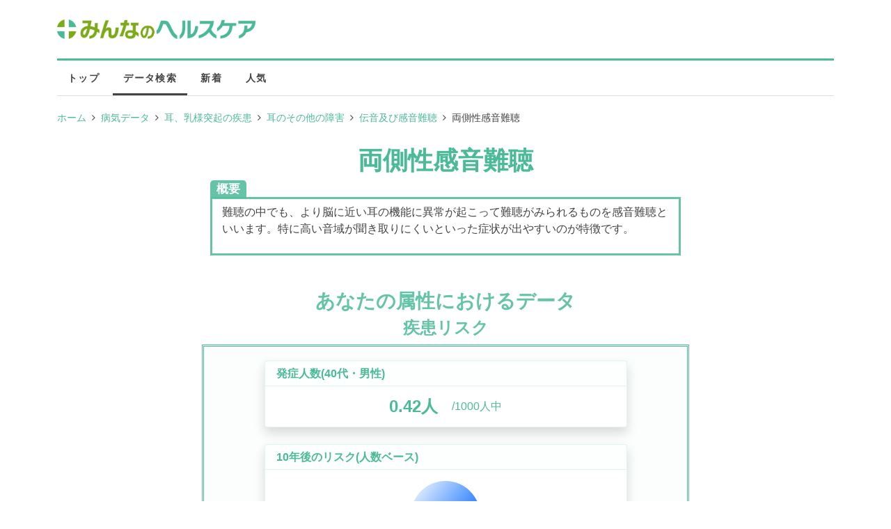

--- FILE ---
content_type: text/html; charset=utf-8
request_url: https://www.minna-healthcare.com/disease-data/H60-H95/H90-H95/H90/H903/
body_size: 30729
content:

<!DOCTYPE html>

<html lang="ja">
<head>
	<meta charset="utf-8">
    
    



	

<meta name="twitter:card" content="summary_large_image">
<meta name="twitter:site" content="@minnahealthcare">
<meta name="twitter:domain" content="minna-healthcare.com/" />



<meta property="og:url" content="https://www.minna-healthcare.com/disease-data/H60-H95/H90-H95/H90/H903/" />
<meta property="og:title" content="両側性感音難聴|みんなのヘルスケア" />
<meta property="og:description" content="難聴の中でも、より脳に近い耳の機能に異常が起こって難聴がみられるものを感音難聴といいます。特に高い音域が聞き取りにくいといった症状が出やすいのが特徴です。" />
<meta property="og:site_name" content="みんなのヘルスケア" />



<meta itemprop="url" content="https://www.minna-healthcare.com/disease-data/H60-H95/H90-H95/H90/H903/"/>
<meta itemprop="name" content="両側性感音難聴|みんなのヘルスケア">
<meta itemprop="description" content="難聴の中でも、より脳に近い耳の機能に異常が起こって難聴がみられるものを感音難聴といいます。特に高い音域が聞き取りにくいといった症状が出やすいのが特徴です。" />


<title>両側性感音難聴 | みんなのヘルスケア</title>
<meta name="description" content="難聴の中でも、より脳に近い耳の機能に異常が起こって難聴がみられるものを感音難聴といいます。特に高い音域が聞き取りにくいといった症状が出やすいのが特徴です。">




    
    



	<meta http-equiv="X-UA-Compatible" content="IE=edge"><script type="text/javascript">(window.NREUM||(NREUM={})).init={ajax:{deny_list:["bam.nr-data.net"]},feature_flags:["soft_nav"]};(window.NREUM||(NREUM={})).loader_config={licenseKey:"NRJS-76b28b302da29b906d1",applicationID:"591465040",browserID:"594328439"};;/*! For license information please see nr-loader-rum-1.308.0.min.js.LICENSE.txt */
(()=>{var e,t,r={163:(e,t,r)=>{"use strict";r.d(t,{j:()=>E});var n=r(384),i=r(1741);var a=r(2555);r(860).K7.genericEvents;const s="experimental.resources",o="register",c=e=>{if(!e||"string"!=typeof e)return!1;try{document.createDocumentFragment().querySelector(e)}catch{return!1}return!0};var d=r(2614),u=r(944),l=r(8122);const f="[data-nr-mask]",g=e=>(0,l.a)(e,(()=>{const e={feature_flags:[],experimental:{allow_registered_children:!1,resources:!1},mask_selector:"*",block_selector:"[data-nr-block]",mask_input_options:{color:!1,date:!1,"datetime-local":!1,email:!1,month:!1,number:!1,range:!1,search:!1,tel:!1,text:!1,time:!1,url:!1,week:!1,textarea:!1,select:!1,password:!0}};return{ajax:{deny_list:void 0,block_internal:!0,enabled:!0,autoStart:!0},api:{get allow_registered_children(){return e.feature_flags.includes(o)||e.experimental.allow_registered_children},set allow_registered_children(t){e.experimental.allow_registered_children=t},duplicate_registered_data:!1},browser_consent_mode:{enabled:!1},distributed_tracing:{enabled:void 0,exclude_newrelic_header:void 0,cors_use_newrelic_header:void 0,cors_use_tracecontext_headers:void 0,allowed_origins:void 0},get feature_flags(){return e.feature_flags},set feature_flags(t){e.feature_flags=t},generic_events:{enabled:!0,autoStart:!0},harvest:{interval:30},jserrors:{enabled:!0,autoStart:!0},logging:{enabled:!0,autoStart:!0},metrics:{enabled:!0,autoStart:!0},obfuscate:void 0,page_action:{enabled:!0},page_view_event:{enabled:!0,autoStart:!0},page_view_timing:{enabled:!0,autoStart:!0},performance:{capture_marks:!1,capture_measures:!1,capture_detail:!0,resources:{get enabled(){return e.feature_flags.includes(s)||e.experimental.resources},set enabled(t){e.experimental.resources=t},asset_types:[],first_party_domains:[],ignore_newrelic:!0}},privacy:{cookies_enabled:!0},proxy:{assets:void 0,beacon:void 0},session:{expiresMs:d.wk,inactiveMs:d.BB},session_replay:{autoStart:!0,enabled:!1,preload:!1,sampling_rate:10,error_sampling_rate:100,collect_fonts:!1,inline_images:!1,fix_stylesheets:!0,mask_all_inputs:!0,get mask_text_selector(){return e.mask_selector},set mask_text_selector(t){c(t)?e.mask_selector="".concat(t,",").concat(f):""===t||null===t?e.mask_selector=f:(0,u.R)(5,t)},get block_class(){return"nr-block"},get ignore_class(){return"nr-ignore"},get mask_text_class(){return"nr-mask"},get block_selector(){return e.block_selector},set block_selector(t){c(t)?e.block_selector+=",".concat(t):""!==t&&(0,u.R)(6,t)},get mask_input_options(){return e.mask_input_options},set mask_input_options(t){t&&"object"==typeof t?e.mask_input_options={...t,password:!0}:(0,u.R)(7,t)}},session_trace:{enabled:!0,autoStart:!0},soft_navigations:{enabled:!0,autoStart:!0},spa:{enabled:!0,autoStart:!0},ssl:void 0,user_actions:{enabled:!0,elementAttributes:["id","className","tagName","type"]}}})());var p=r(6154),m=r(9324);let h=0;const v={buildEnv:m.F3,distMethod:m.Xs,version:m.xv,originTime:p.WN},b={consented:!1},y={appMetadata:{},get consented(){return this.session?.state?.consent||b.consented},set consented(e){b.consented=e},customTransaction:void 0,denyList:void 0,disabled:!1,harvester:void 0,isolatedBacklog:!1,isRecording:!1,loaderType:void 0,maxBytes:3e4,obfuscator:void 0,onerror:void 0,ptid:void 0,releaseIds:{},session:void 0,timeKeeper:void 0,registeredEntities:[],jsAttributesMetadata:{bytes:0},get harvestCount(){return++h}},_=e=>{const t=(0,l.a)(e,y),r=Object.keys(v).reduce((e,t)=>(e[t]={value:v[t],writable:!1,configurable:!0,enumerable:!0},e),{});return Object.defineProperties(t,r)};var w=r(5701);const x=e=>{const t=e.startsWith("http");e+="/",r.p=t?e:"https://"+e};var R=r(7836),k=r(3241);const A={accountID:void 0,trustKey:void 0,agentID:void 0,licenseKey:void 0,applicationID:void 0,xpid:void 0},S=e=>(0,l.a)(e,A),T=new Set;function E(e,t={},r,s){let{init:o,info:c,loader_config:d,runtime:u={},exposed:l=!0}=t;if(!c){const e=(0,n.pV)();o=e.init,c=e.info,d=e.loader_config}e.init=g(o||{}),e.loader_config=S(d||{}),c.jsAttributes??={},p.bv&&(c.jsAttributes.isWorker=!0),e.info=(0,a.D)(c);const f=e.init,m=[c.beacon,c.errorBeacon];T.has(e.agentIdentifier)||(f.proxy.assets&&(x(f.proxy.assets),m.push(f.proxy.assets)),f.proxy.beacon&&m.push(f.proxy.beacon),e.beacons=[...m],function(e){const t=(0,n.pV)();Object.getOwnPropertyNames(i.W.prototype).forEach(r=>{const n=i.W.prototype[r];if("function"!=typeof n||"constructor"===n)return;let a=t[r];e[r]&&!1!==e.exposed&&"micro-agent"!==e.runtime?.loaderType&&(t[r]=(...t)=>{const n=e[r](...t);return a?a(...t):n})})}(e),(0,n.US)("activatedFeatures",w.B)),u.denyList=[...f.ajax.deny_list||[],...f.ajax.block_internal?m:[]],u.ptid=e.agentIdentifier,u.loaderType=r,e.runtime=_(u),T.has(e.agentIdentifier)||(e.ee=R.ee.get(e.agentIdentifier),e.exposed=l,(0,k.W)({agentIdentifier:e.agentIdentifier,drained:!!w.B?.[e.agentIdentifier],type:"lifecycle",name:"initialize",feature:void 0,data:e.config})),T.add(e.agentIdentifier)}},384:(e,t,r)=>{"use strict";r.d(t,{NT:()=>s,US:()=>u,Zm:()=>o,bQ:()=>d,dV:()=>c,pV:()=>l});var n=r(6154),i=r(1863),a=r(1910);const s={beacon:"bam.nr-data.net",errorBeacon:"bam.nr-data.net"};function o(){return n.gm.NREUM||(n.gm.NREUM={}),void 0===n.gm.newrelic&&(n.gm.newrelic=n.gm.NREUM),n.gm.NREUM}function c(){let e=o();return e.o||(e.o={ST:n.gm.setTimeout,SI:n.gm.setImmediate||n.gm.setInterval,CT:n.gm.clearTimeout,XHR:n.gm.XMLHttpRequest,REQ:n.gm.Request,EV:n.gm.Event,PR:n.gm.Promise,MO:n.gm.MutationObserver,FETCH:n.gm.fetch,WS:n.gm.WebSocket},(0,a.i)(...Object.values(e.o))),e}function d(e,t){let r=o();r.initializedAgents??={},t.initializedAt={ms:(0,i.t)(),date:new Date},r.initializedAgents[e]=t}function u(e,t){o()[e]=t}function l(){return function(){let e=o();const t=e.info||{};e.info={beacon:s.beacon,errorBeacon:s.errorBeacon,...t}}(),function(){let e=o();const t=e.init||{};e.init={...t}}(),c(),function(){let e=o();const t=e.loader_config||{};e.loader_config={...t}}(),o()}},782:(e,t,r)=>{"use strict";r.d(t,{T:()=>n});const n=r(860).K7.pageViewTiming},860:(e,t,r)=>{"use strict";r.d(t,{$J:()=>u,K7:()=>c,P3:()=>d,XX:()=>i,Yy:()=>o,df:()=>a,qY:()=>n,v4:()=>s});const n="events",i="jserrors",a="browser/blobs",s="rum",o="browser/logs",c={ajax:"ajax",genericEvents:"generic_events",jserrors:i,logging:"logging",metrics:"metrics",pageAction:"page_action",pageViewEvent:"page_view_event",pageViewTiming:"page_view_timing",sessionReplay:"session_replay",sessionTrace:"session_trace",softNav:"soft_navigations",spa:"spa"},d={[c.pageViewEvent]:1,[c.pageViewTiming]:2,[c.metrics]:3,[c.jserrors]:4,[c.spa]:5,[c.ajax]:6,[c.sessionTrace]:7,[c.softNav]:8,[c.sessionReplay]:9,[c.logging]:10,[c.genericEvents]:11},u={[c.pageViewEvent]:s,[c.pageViewTiming]:n,[c.ajax]:n,[c.spa]:n,[c.softNav]:n,[c.metrics]:i,[c.jserrors]:i,[c.sessionTrace]:a,[c.sessionReplay]:a,[c.logging]:o,[c.genericEvents]:"ins"}},944:(e,t,r)=>{"use strict";r.d(t,{R:()=>i});var n=r(3241);function i(e,t){"function"==typeof console.debug&&(console.debug("New Relic Warning: https://github.com/newrelic/newrelic-browser-agent/blob/main/docs/warning-codes.md#".concat(e),t),(0,n.W)({agentIdentifier:null,drained:null,type:"data",name:"warn",feature:"warn",data:{code:e,secondary:t}}))}},1687:(e,t,r)=>{"use strict";r.d(t,{Ak:()=>d,Ze:()=>f,x3:()=>u});var n=r(3241),i=r(7836),a=r(3606),s=r(860),o=r(2646);const c={};function d(e,t){const r={staged:!1,priority:s.P3[t]||0};l(e),c[e].get(t)||c[e].set(t,r)}function u(e,t){e&&c[e]&&(c[e].get(t)&&c[e].delete(t),p(e,t,!1),c[e].size&&g(e))}function l(e){if(!e)throw new Error("agentIdentifier required");c[e]||(c[e]=new Map)}function f(e="",t="feature",r=!1){if(l(e),!e||!c[e].get(t)||r)return p(e,t);c[e].get(t).staged=!0,g(e)}function g(e){const t=Array.from(c[e]);t.every(([e,t])=>t.staged)&&(t.sort((e,t)=>e[1].priority-t[1].priority),t.forEach(([t])=>{c[e].delete(t),p(e,t)}))}function p(e,t,r=!0){const s=e?i.ee.get(e):i.ee,c=a.i.handlers;if(!s.aborted&&s.backlog&&c){if((0,n.W)({agentIdentifier:e,type:"lifecycle",name:"drain",feature:t}),r){const e=s.backlog[t],r=c[t];if(r){for(let t=0;e&&t<e.length;++t)m(e[t],r);Object.entries(r).forEach(([e,t])=>{Object.values(t||{}).forEach(t=>{t[0]?.on&&t[0]?.context()instanceof o.y&&t[0].on(e,t[1])})})}}s.isolatedBacklog||delete c[t],s.backlog[t]=null,s.emit("drain-"+t,[])}}function m(e,t){var r=e[1];Object.values(t[r]||{}).forEach(t=>{var r=e[0];if(t[0]===r){var n=t[1],i=e[3],a=e[2];n.apply(i,a)}})}},1738:(e,t,r)=>{"use strict";r.d(t,{U:()=>g,Y:()=>f});var n=r(3241),i=r(9908),a=r(1863),s=r(944),o=r(5701),c=r(3969),d=r(8362),u=r(860),l=r(4261);function f(e,t,r,a){const f=a||r;!f||f[e]&&f[e]!==d.d.prototype[e]||(f[e]=function(){(0,i.p)(c.xV,["API/"+e+"/called"],void 0,u.K7.metrics,r.ee),(0,n.W)({agentIdentifier:r.agentIdentifier,drained:!!o.B?.[r.agentIdentifier],type:"data",name:"api",feature:l.Pl+e,data:{}});try{return t.apply(this,arguments)}catch(e){(0,s.R)(23,e)}})}function g(e,t,r,n,s){const o=e.info;null===r?delete o.jsAttributes[t]:o.jsAttributes[t]=r,(s||null===r)&&(0,i.p)(l.Pl+n,[(0,a.t)(),t,r],void 0,"session",e.ee)}},1741:(e,t,r)=>{"use strict";r.d(t,{W:()=>a});var n=r(944),i=r(4261);class a{#e(e,...t){if(this[e]!==a.prototype[e])return this[e](...t);(0,n.R)(35,e)}addPageAction(e,t){return this.#e(i.hG,e,t)}register(e){return this.#e(i.eY,e)}recordCustomEvent(e,t){return this.#e(i.fF,e,t)}setPageViewName(e,t){return this.#e(i.Fw,e,t)}setCustomAttribute(e,t,r){return this.#e(i.cD,e,t,r)}noticeError(e,t){return this.#e(i.o5,e,t)}setUserId(e,t=!1){return this.#e(i.Dl,e,t)}setApplicationVersion(e){return this.#e(i.nb,e)}setErrorHandler(e){return this.#e(i.bt,e)}addRelease(e,t){return this.#e(i.k6,e,t)}log(e,t){return this.#e(i.$9,e,t)}start(){return this.#e(i.d3)}finished(e){return this.#e(i.BL,e)}recordReplay(){return this.#e(i.CH)}pauseReplay(){return this.#e(i.Tb)}addToTrace(e){return this.#e(i.U2,e)}setCurrentRouteName(e){return this.#e(i.PA,e)}interaction(e){return this.#e(i.dT,e)}wrapLogger(e,t,r){return this.#e(i.Wb,e,t,r)}measure(e,t){return this.#e(i.V1,e,t)}consent(e){return this.#e(i.Pv,e)}}},1863:(e,t,r)=>{"use strict";function n(){return Math.floor(performance.now())}r.d(t,{t:()=>n})},1910:(e,t,r)=>{"use strict";r.d(t,{i:()=>a});var n=r(944);const i=new Map;function a(...e){return e.every(e=>{if(i.has(e))return i.get(e);const t="function"==typeof e?e.toString():"",r=t.includes("[native code]"),a=t.includes("nrWrapper");return r||a||(0,n.R)(64,e?.name||t),i.set(e,r),r})}},2555:(e,t,r)=>{"use strict";r.d(t,{D:()=>o,f:()=>s});var n=r(384),i=r(8122);const a={beacon:n.NT.beacon,errorBeacon:n.NT.errorBeacon,licenseKey:void 0,applicationID:void 0,sa:void 0,queueTime:void 0,applicationTime:void 0,ttGuid:void 0,user:void 0,account:void 0,product:void 0,extra:void 0,jsAttributes:{},userAttributes:void 0,atts:void 0,transactionName:void 0,tNamePlain:void 0};function s(e){try{return!!e.licenseKey&&!!e.errorBeacon&&!!e.applicationID}catch(e){return!1}}const o=e=>(0,i.a)(e,a)},2614:(e,t,r)=>{"use strict";r.d(t,{BB:()=>s,H3:()=>n,g:()=>d,iL:()=>c,tS:()=>o,uh:()=>i,wk:()=>a});const n="NRBA",i="SESSION",a=144e5,s=18e5,o={STARTED:"session-started",PAUSE:"session-pause",RESET:"session-reset",RESUME:"session-resume",UPDATE:"session-update"},c={SAME_TAB:"same-tab",CROSS_TAB:"cross-tab"},d={OFF:0,FULL:1,ERROR:2}},2646:(e,t,r)=>{"use strict";r.d(t,{y:()=>n});class n{constructor(e){this.contextId=e}}},2843:(e,t,r)=>{"use strict";r.d(t,{G:()=>a,u:()=>i});var n=r(3878);function i(e,t=!1,r,i){(0,n.DD)("visibilitychange",function(){if(t)return void("hidden"===document.visibilityState&&e());e(document.visibilityState)},r,i)}function a(e,t,r){(0,n.sp)("pagehide",e,t,r)}},3241:(e,t,r)=>{"use strict";r.d(t,{W:()=>a});var n=r(6154);const i="newrelic";function a(e={}){try{n.gm.dispatchEvent(new CustomEvent(i,{detail:e}))}catch(e){}}},3606:(e,t,r)=>{"use strict";r.d(t,{i:()=>a});var n=r(9908);a.on=s;var i=a.handlers={};function a(e,t,r,a){s(a||n.d,i,e,t,r)}function s(e,t,r,i,a){a||(a="feature"),e||(e=n.d);var s=t[a]=t[a]||{};(s[r]=s[r]||[]).push([e,i])}},3878:(e,t,r)=>{"use strict";function n(e,t){return{capture:e,passive:!1,signal:t}}function i(e,t,r=!1,i){window.addEventListener(e,t,n(r,i))}function a(e,t,r=!1,i){document.addEventListener(e,t,n(r,i))}r.d(t,{DD:()=>a,jT:()=>n,sp:()=>i})},3969:(e,t,r)=>{"use strict";r.d(t,{TZ:()=>n,XG:()=>o,rs:()=>i,xV:()=>s,z_:()=>a});const n=r(860).K7.metrics,i="sm",a="cm",s="storeSupportabilityMetrics",o="storeEventMetrics"},4234:(e,t,r)=>{"use strict";r.d(t,{W:()=>a});var n=r(7836),i=r(1687);class a{constructor(e,t){this.agentIdentifier=e,this.ee=n.ee.get(e),this.featureName=t,this.blocked=!1}deregisterDrain(){(0,i.x3)(this.agentIdentifier,this.featureName)}}},4261:(e,t,r)=>{"use strict";r.d(t,{$9:()=>d,BL:()=>o,CH:()=>g,Dl:()=>_,Fw:()=>y,PA:()=>h,Pl:()=>n,Pv:()=>k,Tb:()=>l,U2:()=>a,V1:()=>R,Wb:()=>x,bt:()=>b,cD:()=>v,d3:()=>w,dT:()=>c,eY:()=>p,fF:()=>f,hG:()=>i,k6:()=>s,nb:()=>m,o5:()=>u});const n="api-",i="addPageAction",a="addToTrace",s="addRelease",o="finished",c="interaction",d="log",u="noticeError",l="pauseReplay",f="recordCustomEvent",g="recordReplay",p="register",m="setApplicationVersion",h="setCurrentRouteName",v="setCustomAttribute",b="setErrorHandler",y="setPageViewName",_="setUserId",w="start",x="wrapLogger",R="measure",k="consent"},5289:(e,t,r)=>{"use strict";r.d(t,{GG:()=>s,Qr:()=>c,sB:()=>o});var n=r(3878),i=r(6389);function a(){return"undefined"==typeof document||"complete"===document.readyState}function s(e,t){if(a())return e();const r=(0,i.J)(e),s=setInterval(()=>{a()&&(clearInterval(s),r())},500);(0,n.sp)("load",r,t)}function o(e){if(a())return e();(0,n.DD)("DOMContentLoaded",e)}function c(e){if(a())return e();(0,n.sp)("popstate",e)}},5607:(e,t,r)=>{"use strict";r.d(t,{W:()=>n});const n=(0,r(9566).bz)()},5701:(e,t,r)=>{"use strict";r.d(t,{B:()=>a,t:()=>s});var n=r(3241);const i=new Set,a={};function s(e,t){const r=t.agentIdentifier;a[r]??={},e&&"object"==typeof e&&(i.has(r)||(t.ee.emit("rumresp",[e]),a[r]=e,i.add(r),(0,n.W)({agentIdentifier:r,loaded:!0,drained:!0,type:"lifecycle",name:"load",feature:void 0,data:e})))}},6154:(e,t,r)=>{"use strict";r.d(t,{OF:()=>c,RI:()=>i,WN:()=>u,bv:()=>a,eN:()=>l,gm:()=>s,mw:()=>o,sb:()=>d});var n=r(1863);const i="undefined"!=typeof window&&!!window.document,a="undefined"!=typeof WorkerGlobalScope&&("undefined"!=typeof self&&self instanceof WorkerGlobalScope&&self.navigator instanceof WorkerNavigator||"undefined"!=typeof globalThis&&globalThis instanceof WorkerGlobalScope&&globalThis.navigator instanceof WorkerNavigator),s=i?window:"undefined"!=typeof WorkerGlobalScope&&("undefined"!=typeof self&&self instanceof WorkerGlobalScope&&self||"undefined"!=typeof globalThis&&globalThis instanceof WorkerGlobalScope&&globalThis),o=Boolean("hidden"===s?.document?.visibilityState),c=/iPad|iPhone|iPod/.test(s.navigator?.userAgent),d=c&&"undefined"==typeof SharedWorker,u=((()=>{const e=s.navigator?.userAgent?.match(/Firefox[/\s](\d+\.\d+)/);Array.isArray(e)&&e.length>=2&&e[1]})(),Date.now()-(0,n.t)()),l=()=>"undefined"!=typeof PerformanceNavigationTiming&&s?.performance?.getEntriesByType("navigation")?.[0]?.responseStart},6389:(e,t,r)=>{"use strict";function n(e,t=500,r={}){const n=r?.leading||!1;let i;return(...r)=>{n&&void 0===i&&(e.apply(this,r),i=setTimeout(()=>{i=clearTimeout(i)},t)),n||(clearTimeout(i),i=setTimeout(()=>{e.apply(this,r)},t))}}function i(e){let t=!1;return(...r)=>{t||(t=!0,e.apply(this,r))}}r.d(t,{J:()=>i,s:()=>n})},6630:(e,t,r)=>{"use strict";r.d(t,{T:()=>n});const n=r(860).K7.pageViewEvent},7699:(e,t,r)=>{"use strict";r.d(t,{It:()=>a,KC:()=>o,No:()=>i,qh:()=>s});var n=r(860);const i=16e3,a=1e6,s="SESSION_ERROR",o={[n.K7.logging]:!0,[n.K7.genericEvents]:!1,[n.K7.jserrors]:!1,[n.K7.ajax]:!1}},7836:(e,t,r)=>{"use strict";r.d(t,{P:()=>o,ee:()=>c});var n=r(384),i=r(8990),a=r(2646),s=r(5607);const o="nr@context:".concat(s.W),c=function e(t,r){var n={},s={},u={},l=!1;try{l=16===r.length&&d.initializedAgents?.[r]?.runtime.isolatedBacklog}catch(e){}var f={on:p,addEventListener:p,removeEventListener:function(e,t){var r=n[e];if(!r)return;for(var i=0;i<r.length;i++)r[i]===t&&r.splice(i,1)},emit:function(e,r,n,i,a){!1!==a&&(a=!0);if(c.aborted&&!i)return;t&&a&&t.emit(e,r,n);var o=g(n);m(e).forEach(e=>{e.apply(o,r)});var d=v()[s[e]];d&&d.push([f,e,r,o]);return o},get:h,listeners:m,context:g,buffer:function(e,t){const r=v();if(t=t||"feature",f.aborted)return;Object.entries(e||{}).forEach(([e,n])=>{s[n]=t,t in r||(r[t]=[])})},abort:function(){f._aborted=!0,Object.keys(f.backlog).forEach(e=>{delete f.backlog[e]})},isBuffering:function(e){return!!v()[s[e]]},debugId:r,backlog:l?{}:t&&"object"==typeof t.backlog?t.backlog:{},isolatedBacklog:l};return Object.defineProperty(f,"aborted",{get:()=>{let e=f._aborted||!1;return e||(t&&(e=t.aborted),e)}}),f;function g(e){return e&&e instanceof a.y?e:e?(0,i.I)(e,o,()=>new a.y(o)):new a.y(o)}function p(e,t){n[e]=m(e).concat(t)}function m(e){return n[e]||[]}function h(t){return u[t]=u[t]||e(f,t)}function v(){return f.backlog}}(void 0,"globalEE"),d=(0,n.Zm)();d.ee||(d.ee=c)},8122:(e,t,r)=>{"use strict";r.d(t,{a:()=>i});var n=r(944);function i(e,t){try{if(!e||"object"!=typeof e)return(0,n.R)(3);if(!t||"object"!=typeof t)return(0,n.R)(4);const r=Object.create(Object.getPrototypeOf(t),Object.getOwnPropertyDescriptors(t)),a=0===Object.keys(r).length?e:r;for(let s in a)if(void 0!==e[s])try{if(null===e[s]){r[s]=null;continue}Array.isArray(e[s])&&Array.isArray(t[s])?r[s]=Array.from(new Set([...e[s],...t[s]])):"object"==typeof e[s]&&"object"==typeof t[s]?r[s]=i(e[s],t[s]):r[s]=e[s]}catch(e){r[s]||(0,n.R)(1,e)}return r}catch(e){(0,n.R)(2,e)}}},8362:(e,t,r)=>{"use strict";r.d(t,{d:()=>a});var n=r(9566),i=r(1741);class a extends i.W{agentIdentifier=(0,n.LA)(16)}},8374:(e,t,r)=>{r.nc=(()=>{try{return document?.currentScript?.nonce}catch(e){}return""})()},8990:(e,t,r)=>{"use strict";r.d(t,{I:()=>i});var n=Object.prototype.hasOwnProperty;function i(e,t,r){if(n.call(e,t))return e[t];var i=r();if(Object.defineProperty&&Object.keys)try{return Object.defineProperty(e,t,{value:i,writable:!0,enumerable:!1}),i}catch(e){}return e[t]=i,i}},9324:(e,t,r)=>{"use strict";r.d(t,{F3:()=>i,Xs:()=>a,xv:()=>n});const n="1.308.0",i="PROD",a="CDN"},9566:(e,t,r)=>{"use strict";r.d(t,{LA:()=>o,bz:()=>s});var n=r(6154);const i="xxxxxxxx-xxxx-4xxx-yxxx-xxxxxxxxxxxx";function a(e,t){return e?15&e[t]:16*Math.random()|0}function s(){const e=n.gm?.crypto||n.gm?.msCrypto;let t,r=0;return e&&e.getRandomValues&&(t=e.getRandomValues(new Uint8Array(30))),i.split("").map(e=>"x"===e?a(t,r++).toString(16):"y"===e?(3&a()|8).toString(16):e).join("")}function o(e){const t=n.gm?.crypto||n.gm?.msCrypto;let r,i=0;t&&t.getRandomValues&&(r=t.getRandomValues(new Uint8Array(e)));const s=[];for(var o=0;o<e;o++)s.push(a(r,i++).toString(16));return s.join("")}},9908:(e,t,r)=>{"use strict";r.d(t,{d:()=>n,p:()=>i});var n=r(7836).ee.get("handle");function i(e,t,r,i,a){a?(a.buffer([e],i),a.emit(e,t,r)):(n.buffer([e],i),n.emit(e,t,r))}}},n={};function i(e){var t=n[e];if(void 0!==t)return t.exports;var a=n[e]={exports:{}};return r[e](a,a.exports,i),a.exports}i.m=r,i.d=(e,t)=>{for(var r in t)i.o(t,r)&&!i.o(e,r)&&Object.defineProperty(e,r,{enumerable:!0,get:t[r]})},i.f={},i.e=e=>Promise.all(Object.keys(i.f).reduce((t,r)=>(i.f[r](e,t),t),[])),i.u=e=>"nr-rum-1.308.0.min.js",i.o=(e,t)=>Object.prototype.hasOwnProperty.call(e,t),e={},t="NRBA-1.308.0.PROD:",i.l=(r,n,a,s)=>{if(e[r])e[r].push(n);else{var o,c;if(void 0!==a)for(var d=document.getElementsByTagName("script"),u=0;u<d.length;u++){var l=d[u];if(l.getAttribute("src")==r||l.getAttribute("data-webpack")==t+a){o=l;break}}if(!o){c=!0;var f={296:"sha512-+MIMDsOcckGXa1EdWHqFNv7P+JUkd5kQwCBr3KE6uCvnsBNUrdSt4a/3/L4j4TxtnaMNjHpza2/erNQbpacJQA=="};(o=document.createElement("script")).charset="utf-8",i.nc&&o.setAttribute("nonce",i.nc),o.setAttribute("data-webpack",t+a),o.src=r,0!==o.src.indexOf(window.location.origin+"/")&&(o.crossOrigin="anonymous"),f[s]&&(o.integrity=f[s])}e[r]=[n];var g=(t,n)=>{o.onerror=o.onload=null,clearTimeout(p);var i=e[r];if(delete e[r],o.parentNode&&o.parentNode.removeChild(o),i&&i.forEach(e=>e(n)),t)return t(n)},p=setTimeout(g.bind(null,void 0,{type:"timeout",target:o}),12e4);o.onerror=g.bind(null,o.onerror),o.onload=g.bind(null,o.onload),c&&document.head.appendChild(o)}},i.r=e=>{"undefined"!=typeof Symbol&&Symbol.toStringTag&&Object.defineProperty(e,Symbol.toStringTag,{value:"Module"}),Object.defineProperty(e,"__esModule",{value:!0})},i.p="https://js-agent.newrelic.com/",(()=>{var e={374:0,840:0};i.f.j=(t,r)=>{var n=i.o(e,t)?e[t]:void 0;if(0!==n)if(n)r.push(n[2]);else{var a=new Promise((r,i)=>n=e[t]=[r,i]);r.push(n[2]=a);var s=i.p+i.u(t),o=new Error;i.l(s,r=>{if(i.o(e,t)&&(0!==(n=e[t])&&(e[t]=void 0),n)){var a=r&&("load"===r.type?"missing":r.type),s=r&&r.target&&r.target.src;o.message="Loading chunk "+t+" failed: ("+a+": "+s+")",o.name="ChunkLoadError",o.type=a,o.request=s,n[1](o)}},"chunk-"+t,t)}};var t=(t,r)=>{var n,a,[s,o,c]=r,d=0;if(s.some(t=>0!==e[t])){for(n in o)i.o(o,n)&&(i.m[n]=o[n]);if(c)c(i)}for(t&&t(r);d<s.length;d++)a=s[d],i.o(e,a)&&e[a]&&e[a][0](),e[a]=0},r=self["webpackChunk:NRBA-1.308.0.PROD"]=self["webpackChunk:NRBA-1.308.0.PROD"]||[];r.forEach(t.bind(null,0)),r.push=t.bind(null,r.push.bind(r))})(),(()=>{"use strict";i(8374);var e=i(8362),t=i(860);const r=Object.values(t.K7);var n=i(163);var a=i(9908),s=i(1863),o=i(4261),c=i(1738);var d=i(1687),u=i(4234),l=i(5289),f=i(6154),g=i(944),p=i(384);const m=e=>f.RI&&!0===e?.privacy.cookies_enabled;function h(e){return!!(0,p.dV)().o.MO&&m(e)&&!0===e?.session_trace.enabled}var v=i(6389),b=i(7699);class y extends u.W{constructor(e,t){super(e.agentIdentifier,t),this.agentRef=e,this.abortHandler=void 0,this.featAggregate=void 0,this.loadedSuccessfully=void 0,this.onAggregateImported=new Promise(e=>{this.loadedSuccessfully=e}),this.deferred=Promise.resolve(),!1===e.init[this.featureName].autoStart?this.deferred=new Promise((t,r)=>{this.ee.on("manual-start-all",(0,v.J)(()=>{(0,d.Ak)(e.agentIdentifier,this.featureName),t()}))}):(0,d.Ak)(e.agentIdentifier,t)}importAggregator(e,t,r={}){if(this.featAggregate)return;const n=async()=>{let n;await this.deferred;try{if(m(e.init)){const{setupAgentSession:t}=await i.e(296).then(i.bind(i,3305));n=t(e)}}catch(e){(0,g.R)(20,e),this.ee.emit("internal-error",[e]),(0,a.p)(b.qh,[e],void 0,this.featureName,this.ee)}try{if(!this.#t(this.featureName,n,e.init))return(0,d.Ze)(this.agentIdentifier,this.featureName),void this.loadedSuccessfully(!1);const{Aggregate:i}=await t();this.featAggregate=new i(e,r),e.runtime.harvester.initializedAggregates.push(this.featAggregate),this.loadedSuccessfully(!0)}catch(e){(0,g.R)(34,e),this.abortHandler?.(),(0,d.Ze)(this.agentIdentifier,this.featureName,!0),this.loadedSuccessfully(!1),this.ee&&this.ee.abort()}};f.RI?(0,l.GG)(()=>n(),!0):n()}#t(e,r,n){if(this.blocked)return!1;switch(e){case t.K7.sessionReplay:return h(n)&&!!r;case t.K7.sessionTrace:return!!r;default:return!0}}}var _=i(6630),w=i(2614),x=i(3241);class R extends y{static featureName=_.T;constructor(e){var t;super(e,_.T),this.setupInspectionEvents(e.agentIdentifier),t=e,(0,c.Y)(o.Fw,function(e,r){"string"==typeof e&&("/"!==e.charAt(0)&&(e="/"+e),t.runtime.customTransaction=(r||"http://custom.transaction")+e,(0,a.p)(o.Pl+o.Fw,[(0,s.t)()],void 0,void 0,t.ee))},t),this.importAggregator(e,()=>i.e(296).then(i.bind(i,3943)))}setupInspectionEvents(e){const t=(t,r)=>{t&&(0,x.W)({agentIdentifier:e,timeStamp:t.timeStamp,loaded:"complete"===t.target.readyState,type:"window",name:r,data:t.target.location+""})};(0,l.sB)(e=>{t(e,"DOMContentLoaded")}),(0,l.GG)(e=>{t(e,"load")}),(0,l.Qr)(e=>{t(e,"navigate")}),this.ee.on(w.tS.UPDATE,(t,r)=>{(0,x.W)({agentIdentifier:e,type:"lifecycle",name:"session",data:r})})}}class k extends e.d{constructor(e){var t;(super(),f.gm)?(this.features={},(0,p.bQ)(this.agentIdentifier,this),this.desiredFeatures=new Set(e.features||[]),this.desiredFeatures.add(R),(0,n.j)(this,e,e.loaderType||"agent"),t=this,(0,c.Y)(o.cD,function(e,r,n=!1){if("string"==typeof e){if(["string","number","boolean"].includes(typeof r)||null===r)return(0,c.U)(t,e,r,o.cD,n);(0,g.R)(40,typeof r)}else(0,g.R)(39,typeof e)},t),function(e){(0,c.Y)(o.Dl,function(t,r=!1){if("string"!=typeof t&&null!==t)return void(0,g.R)(41,typeof t);const n=e.info.jsAttributes["enduser.id"];r&&null!=n&&n!==t?(0,a.p)(o.Pl+"setUserIdAndResetSession",[t],void 0,"session",e.ee):(0,c.U)(e,"enduser.id",t,o.Dl,!0)},e)}(this),function(e){(0,c.Y)(o.nb,function(t){if("string"==typeof t||null===t)return(0,c.U)(e,"application.version",t,o.nb,!1);(0,g.R)(42,typeof t)},e)}(this),function(e){(0,c.Y)(o.d3,function(){e.ee.emit("manual-start-all")},e)}(this),function(e){(0,c.Y)(o.Pv,function(t=!0){if("boolean"==typeof t){if((0,a.p)(o.Pl+o.Pv,[t],void 0,"session",e.ee),e.runtime.consented=t,t){const t=e.features.page_view_event;t.onAggregateImported.then(e=>{const r=t.featAggregate;e&&!r.sentRum&&r.sendRum()})}}else(0,g.R)(65,typeof t)},e)}(this),this.run()):(0,g.R)(21)}get config(){return{info:this.info,init:this.init,loader_config:this.loader_config,runtime:this.runtime}}get api(){return this}run(){try{const e=function(e){const t={};return r.forEach(r=>{t[r]=!!e[r]?.enabled}),t}(this.init),n=[...this.desiredFeatures];n.sort((e,r)=>t.P3[e.featureName]-t.P3[r.featureName]),n.forEach(r=>{if(!e[r.featureName]&&r.featureName!==t.K7.pageViewEvent)return;if(r.featureName===t.K7.spa)return void(0,g.R)(67);const n=function(e){switch(e){case t.K7.ajax:return[t.K7.jserrors];case t.K7.sessionTrace:return[t.K7.ajax,t.K7.pageViewEvent];case t.K7.sessionReplay:return[t.K7.sessionTrace];case t.K7.pageViewTiming:return[t.K7.pageViewEvent];default:return[]}}(r.featureName).filter(e=>!(e in this.features));n.length>0&&(0,g.R)(36,{targetFeature:r.featureName,missingDependencies:n}),this.features[r.featureName]=new r(this)})}catch(e){(0,g.R)(22,e);for(const e in this.features)this.features[e].abortHandler?.();const t=(0,p.Zm)();delete t.initializedAgents[this.agentIdentifier]?.features,delete this.sharedAggregator;return t.ee.get(this.agentIdentifier).abort(),!1}}}var A=i(2843),S=i(782);class T extends y{static featureName=S.T;constructor(e){super(e,S.T),f.RI&&((0,A.u)(()=>(0,a.p)("docHidden",[(0,s.t)()],void 0,S.T,this.ee),!0),(0,A.G)(()=>(0,a.p)("winPagehide",[(0,s.t)()],void 0,S.T,this.ee)),this.importAggregator(e,()=>i.e(296).then(i.bind(i,2117))))}}var E=i(3969);class I extends y{static featureName=E.TZ;constructor(e){super(e,E.TZ),f.RI&&document.addEventListener("securitypolicyviolation",e=>{(0,a.p)(E.xV,["Generic/CSPViolation/Detected"],void 0,this.featureName,this.ee)}),this.importAggregator(e,()=>i.e(296).then(i.bind(i,9623)))}}new k({features:[R,T,I],loaderType:"lite"})})()})();</script><script type="text/javascript">window.NREUM||(NREUM={});NREUM.info={"beacon":"bam.nr-data.net","errorBeacon":"bam.nr-data.net","licenseKey":"NRJS-76b28b302da29b906d1","applicationID":"591465040","transactionName":"M1xVbUtZC0cCAkRZVwoWcUxXWxFdDA8fR1kDTVZQVRYGWw0VQllaSktYTE1ZB1gGPkBRXwEXWlZdXQlHWTNfRUwFW1tcaVkCUS4ISFlWSlBZXVxAOkYMFERV","queueTime":2,"applicationTime":196,"agent":""}</script>
	<meta name="viewport" content="width=device-width, initial-scale=1.0, maximum-scale=1.0, user-scalable=0">

    
    <meta property="og:image" content="https://www.minna-healthcare.com/static/images/ogp_image.webp" />
    

    <!-- Google Tag Manager -->
    <script>(function(w,d,s,l,i){w[l]=w[l]||[];w[l].push({'gtm.start':
    new Date().getTime(),event:'gtm.js'});var f=d.getElementsByTagName(s)[0],
    j=d.createElement(s),dl=l!='dataLayer'?'&l='+l:'';j.async=true;j.src=
    'https://www.googletagmanager.com/gtm.js?id='+i+dl;f.parentNode.insertBefore(j,f);
    })(window,document,'script','dataLayer','GTM-K36PWK8');</script>
    <!-- End Google Tag Manager -->

	<!--Favicon-->
	<link rel="shortcut icon" href="/static/images/favicon.aac2ad9a0476.ico" type="image/x-icon">
	<link rel="icon" href="/static/images/favicon.aac2ad9a0476.ico" type="image/x-icon">

	<!-- Bootstrap -->
    <link href="https://cdn.jsdelivr.net/npm/bootstrap@5.0.2/dist/css/bootstrap.min.css" rel="stylesheet" integrity="sha384-EVSTQN3/azprG1Anm3QDgpJLIm9Nao0Yz1ztcQTwFspd3yD65VohhpuuCOmLASjC" crossorigin="anonymous">

	<!-- Template styles-->
    <link rel="stylesheet" href="/static/bundles/style.d3d0e06c830d.css">

	<!-- FontAwesome -->
    <link rel="stylesheet" href="/static/css/modules/font-awesome.min.0b6ccf31c9e1.css">
    <link rel="stylesheet" href="https://pro.fontawesome.com/releases/v5.10.0/css/all.css" integrity="sha384-AYmEC3Yw5cVb3ZcuHtOA93w35dYTsvhLPVnYs9eStHfGJvOvKxVfELGroGkvsg+p" crossorigin="anonymous"/>
    <script src="https://kit.fontawesome.com/d3acdf0c58.js" crossorigin="anonymous"></script>

	<!-- Owl Carousel -->
    <link rel="stylesheet" href="/static/css/modules/owl.carousel.min.f4daf048dfe9.css">
    <link rel="stylesheet" href="/static/css/modules/owl.theme.default.min.275048a23c69.css">
	<!-- Colorbox -->
    <link rel="stylesheet" href="/static/css/modules/colorbox.5ac7bab0e627.css">

    <link href="https://use.fontawesome.com/releases/v5.6.1/css/all.css" rel="stylesheet">

    
        
    
    
    <link rel="stylesheet" href="https://cdnjs.cloudflare.com/ajax/libs/animate.css/3.5.2/animate.min.css">
    <script src="https://code.jquery.com/jquery-3.6.0.min.js" integrity="sha256-/xUj+3OJU5yExlq6GSYGSHk7tPXikynS7ogEvDej/m4=" crossorigin="anonymous"></script>
    <script async src="https://cdn.jsdelivr.net/npm/js-cookie@3.0.0-rc.1/dist/js.cookie.min.js"></script>

    
        <script async src="https://www.googletagmanager.com/gtag/js?id=UA-ID"></script>
<script>
  window.dataLayer = window.dataLayer || [];
  function gtag(){dataLayer.push(arguments);}
  gtag('js', new Date());

  gtag('config', "G-TKD2XP2B50");
</script>
    
    <!-- For Bing -->
    <meta name="msvalidate.01" content="7AF3A990EF4C578A663E69FEA2A4BF8D" />
    <!-- Clarity tracking code for https://www.minna-healthcare.com/ -->
    <script>    (function(c,l,a,r,i,t,y){        c[a]=c[a]||function(){(c[a].q=c[a].q||[]).push(arguments)};        t=l.createElement(r);t.async=1;t.src="https://www.clarity.ms/tag/"+i+"?ref=bwt";        y=l.getElementsByTagName(r)[0];y.parentNode.insertBefore(t,y);    })(window, document, "clarity", "script", "acua4hi5ia");</script>

    
    
    <script defer src="https://pagead2.googlesyndication.com/pagead/js/adsbygoogle.js?client=ca-pub-7082450882950337" crossorigin="anonymous"></script>
    

    
<script type="application/ld+json">{"@context": "http://schema.org", "@type": "BreadcrumbList", "itemListElement": [{"@type": "ListItem", "item": "https://www.minna-healthcare.com/", "name": "\u30db\u30fc\u30e0", "position": 1}, {"@type": "ListItem", "item": "https://www.minna-healthcare.com/disease-data/", "name": "\u75c5\u6c17\u30c7\u30fc\u30bf", "position": 2}, {"@type": "ListItem", "item": "https://www.minna-healthcare.com/disease-data/H60-H95/", "name": "\u8033\u3001\u4e73\u69d8\u7a81\u8d77\u306e\u75be\u60a3", "position": 3}, {"@type": "ListItem", "item": "https://www.minna-healthcare.com/disease-data/H60-H95/H90-H95/", "name": "\u8033\u306e\u305d\u306e\u4ed6\u306e\u969c\u5bb3", "position": 4}, {"@type": "ListItem", "item": "https://www.minna-healthcare.com/disease-data/H60-H95/H90-H95/H90/", "name": "\u4f1d\u97f3\u53ca\u3073\u611f\u97f3\u96e3\u8074", "position": 5}, {"@type": "ListItem", "name": "\u4e21\u5074\u6027\u611f\u97f3\u96e3\u8074", "position": 6}]}</script>

</head>

<body class="template-diseasepage">
    
    <!-- facebookのsns連携ボタン用 -->
    <div id="fb-root"></div>
    <script async defer crossorigin="anonymous" src="https://connect.facebook.net/ja_JP/sdk.js#xfbml=1&version=v12.0" nonce="KdcOfTh1"></script>

    <!-- Google Tag Manager (noscript) -->
    <noscript><iframe src="https://www.googletagmanager.com/ns.html?id=GTM-K36PWK8"
    height="0" width="0" style="display:none;visibility:hidden"></iframe></noscript>
    <!-- End Google Tag Manager (noscript) -->

	<div class="body-inner">
        

<header id="header" class="header">
    <div class="container">
        <div class="row justify-content-between align-items-center">
            <div class="col-12 col-md-4 col-sm-6">
                <div class="header-logo">
                    <a href="/">
                        <img class="logo-style" src="/static/images/logos/logo_long.23fc7498d57b.webp" alt="ロゴ" loading="lazy">
                    </a>
                </div>
            </div>
        </div>
    </div>
</header>

<div class="main-nav clearfix">
    <div class="container">
        <div class="row">
            <nav class="navbar navbar-expand-lg col">
                <div class="site-nav-inner float-left">
                    <button
                        class="navbar-toggler"
                        type="button"
                        data-toggle="collapse"
                        data-target="#navbarSupportedContent"
                        aria-controls="navbarSupportedContent"
                        aria-expanded="true"
                        aria-label="Toggle navigation"
                    >
                        <span class="navbar-toggler-icon"></span>
                    </button>
                    <div id="navbarSupportedContent" class="collapse navbar-collapse navbar-responsive-collapse">
                        <ul class="nav navbar-nav">
                            <li id="nav_item_top"><a href="/">トップ</a></li>
                            <li id="disease_data"><a href="/disease-data/">データ検索</a></li>
                            <li id="nav_item_new"><a href="/article-list/latest/">新着</a></li>
                            <li id="nav_item_popular"><a href="/article-list/popular/">人気</a></li>
                        </ul>
                    </div>
                </div>
            </nav>

            
        </div>
    </div>
</div>
        
  

<div class="page-title">
    <div class="container">
        <div class="row">
            <div class="col-md-12 mt-4">
                <ol class="breadcrumb">
                    
                    <li><a href="/">ホーム</a></li>
                    
                    <li><a href="/disease-data/">病気データ</a></li>
                    
                    <li><a href="/disease-data/H60-H95/">耳、乳様突起の疾患</a></li>
                    
                    <li><a href="/disease-data/H60-H95/H90-H95/">耳のその他の障害</a></li>
                    
                    <li><a href="/disease-data/H60-H95/H90-H95/H90/">伝音及び感音難聴</a></li>
                    
                    <li>両側性感音難聴</li>
                </ol>
            </div>
        </div>
    </div>
</div>

  <div id="wrapper">
    <div class="flex-column" id="content-wrapper">
      <div id="content" style="max-width: 700px;margin: auto;">
        <div class="container-fluid" style="transform-style: preserve-3d;transform-origin: bottom;">
          <div class="d-sm-flex justify-content-between align-items-center mb-4">
            <h1 id="code_name_text" class="mb-0 text-center" style="margin: auto;box-shadow: 0px 0px;text-shadow: 0px -0.4px -1.8px var(--bs-secondary);margin-top: 30px;">両側性感音難聴</h1>
          </div>
          
          <div class="mb-5" style="padding-left: 0px;margin: 0px;">
              <div style="position: relative; margin: 2em 0; padding: 0.5em 1em; border: solid 3px #4aba97d9;">
                <h2 style="position: absolute;display: inline-block;top: -27px;left: -3px;padding: 0 9px;height: 25px;line-height: 25px;font-size: 17px;background: #4aba97d9;color: #ffffff;font-weight: bold;border-radius: 5px 5px 0 0;">概要</h2>
                <p style="margin: 0; padding: 0;">
                  <div class="block-rich_text"><p data-block-key="jza5u"> 難聴の中でも、より脳に近い耳の機能に異常が起こって難聴がみられるものを感音難聴といいます。特に高い音域が聞き取りにくいといった症状が出やすいのが特徴です。</p></div>
                </p>
              </div>
          </div>
          
          <div class="disease-data-box">
            <h2 class="sub-item-healthreport text-center mb-1">あなたの属性におけるデータ</h2>
            <div id="display-disease-data" class="invisible-area">
              <div class="mb-2" style="padding-left: 0px;margin: 0px;">
                <h3 class="sub-item-healthreport text-center mb-0">疾患リスク</h3>
              </div>
              <div class="row sick_panel1">
                <div class="col-12 col-sm-12 col-md-11 col-lg-10 col-xl-10 col-xxl-10 mx-auto">
                  <div class="card shadow mb-4">
                    <div class="card-header d-flex justify-content-between">
                      <h6 class="theme-color fw-bold m-0">発症人数(<span class="age_txt"></span>・<span class="gender_txt"></span>)</h6>
                    </div>
                    <div class="card-body theme-color">
                      <div class="col-6 col-sm-6 col-md-6 col-lg-4 col-xl-4 col-xxl-4 m-auto" style="font-size:1rem; display: flex; flex-direction: row; justify-content: space-between; align-items: center;">
                        <strong style="font-size:1.5rem;"><span id="sick_rate_percent"></span>人</strong>
                        <span class="text-center float-end">/1000人中</span></div>
                    </div>
                  </div>
                </div>
                <div class="col-12 col-sm-12 col-md-11 col-lg-10 col-xl-10 col-xxl-10 mx-auto">
                  <div class="card shadow mb-4">
                    <div class="card-header d-flex justify-content-between">
                      <h6 class="theme-color fw-bold m-0">
                        <strong>10年後のリスク</strong>(人数ベース)</h6>
                    </div>
                    <div class="card-body">
                      <div>
                        <div class="text-center" style="display: table;border-radius: 50%;height: 100px;width: 100px;margin: auto;background: linear-gradient(-52deg, var(--bs-indigo) 8%, var(--bs-blue) 20%, white), #ffffff;">
                          <span id="future_ratio" style="vertical-align: middle;display: table-cell;margin: auto;text-align: center;text-shadow: 1px 1px 1px rgb(50,52,69);transform: translate(2px) rotate(0deg) skew(-2deg);filter: grayscale(0%);font-size: 25px;font-weight: bold;color: rgb(252,252,252);"></span>
                        </div>
                      </div>
                    </div>
                  </div>
                </div>
              </div>
              <div class="d-sm-flex justify-content-between align-items-center mb-2 disease-heading-cls">
                <h3 class="sub-item-healthreport text-center mb-0">平均医療費</h3>
              </div>
              <div class="row sick_panel1">
                <div class="col-12 col-sm-12 col-md-11 col-lg-10 col-xl-10 col-xxl-10 mx-auto">
                  <div class="card shadow mb-4">
                    <div class="card-header d-flex justify-content-between">
                      <h6 class="theme-color fw-bold m-0">発病した人の医療費(<span class="age_txt"></span>・<span class="gender_txt"></span>)</h6>
                    </div>
                    <div class="card-body">
                      <div>
                        <div style="padding: 4px;"><span style="font-size: larger; color:#666;"><b>保険適用なし</b>の場合</span></div>
                        <div class="row" style="font-size:1rem; padding:10px 0px; border:1px solid #4aba97d9;">
                          <div class="col" style="margin: auto;border-right-style: dashed; border-color:#4aba97d9;">
                            <div class="theme-color fw-bold h5 mb-0" style="font-size:1rem;">
                              <span id="exp_year"></span>円<span class="text-center float-end">/年間</span></div>
                          </div>
                          <div class="col">
                            <div class="theme-color fw-bold h5 mb-0" style="font-size:1rem;">
                              <span id="exp_mean"></span>円<span class="text-center float-end">/月</span></div>
                          </div>
                        </div>
                      </div>
                      <div>
                        <div style="padding: 4px;"><span style="font-size: larger; color:#666;"><b>自己負担割合3割</b>の場合</span></div>
                        <div class="row" style="font-size:1rem; padding:10px 0px; border-style: double; border-color:#4aba97d9;">
                          <div class="col" style="margin: auto;border-right-style: dashed; border-color:#4aba97d9;">
                            <div class="theme-color fw-bold h5 mb-0" style="font-size:1rem;">
                              <span id="exp_year_3"></span>円<span class="text-center float-end">/年間</span></div>
                          </div>
                          <div class="col">
                            <div class="theme-color fw-bold h5 mb-0" style="font-size:1rem;">
                              <span id="exp_mean_3"></span>円<span class="text-center float-end">/月</span></div>
                          </div>
                        </div>
                      </div>
                    </div>
                  </div>
                </div>
                <div class="col-12 col-sm-12 col-md-11 col-lg-10 col-xl-10 col-xxl-10 mx-auto">
                  <div class="card shadow mb-4">
                    <div class="card-header d-flex justify-content-between">
                      <h6 class="theme-color fw-bold m-0">発病しない人との比較</h6>
                    </div>
                    <div class="card-body">
                      <div>
                        <div class="text-center" style="display: table;border-radius: 50%;height: 100px;width: 100px;margin: auto;background: linear-gradient(-52deg, var(--bs-red) 8%, var(--bs-orange) 20%, white), #ffffff;">
                          <span id="compare_exp_ratio" style="vertical-align: middle;display: table-cell;margin: auto;text-align: center;text-shadow: 1px 1px 1px rgb(50,52,69);transform: translate(2px) rotate(0deg) skew(-2deg);filter: grayscale(0%);font-size: 25px;font-weight: bold;color: rgb(255,255,255);"></span>
                        </div>
                      </div>
                    </div>
                  </div>
                </div>
              </div>
              <div id="days_of_hospital">
              </div>
            </div>
            <div id="display-none-data-text" class="invisible-area">
              <p><b>現在データ準備中のため<br>閲覧できません</b></p>
            </div>
          </div>
          <div>
            <div class="mt-2 mb-4">
              <ul class="accordion-area">
                <li>
                  <section>
                    <h3 class="disease-page-bottom-title">本ページのデータとグラフを引用ご希望の方へ</h3>
                    <div class="accordion-box">
                      <p>「みんなのヘルスケア」（以下、当メディア）が掲載・公開している病気データに関する掲載箇所は、当メディアに帰属します。
                        該当箇所の転載や複製をご希望の場合、出典情報として<b>当メディアのURL及びご利用のデータのURL</b>を掲載していただきますようお願い申し上げます。
                        <br><br>
                        <b>[以下、出典記載例]</b><br>
                        ・みんなのヘルスケア | 科学的根拠に基づく医療・健康情報メディア<br>
                        https://www.minna-healthcare.com/<br><br>
                        ・急性朱肉炎データ<br>
                        https://www.minna-healthcare.com/disease-data/K00-K93/K00-K14/K05/K050
                      </p>
                    </div>
                  </section>
                </li>
                <li>
                  <section>
                    <h3 class="disease-page-bottom-title">出典</h3>
                    <div class="accordion-box">
                      <h4>日本システム技術株式会社のMedical Data PROVISION</h4>
                      データの権利は日本システム技術株式会社にあるため、データそのものお問い合わせは<a href="https://jmics.jp/inquiry-lab/">こちら</a>までお願いします。
                      また、Medical Data PROVISIONはデータの提供元組織から利用許諾を得ています。
                    </div>
                  </section>
                </li>
              </ul>
            </div>
          </div>
          <div class="mb-5">
            *あくまで独自サンプルにおける調査結果に基づく数値であるため、論文などで公表されている結果とは必ずしも数値が一致しないことがあることをご理解した上で御覧ください。
            <br>また、算出に使用したデータの集計期間は2018年1月から2018年12月の一年間で、対象人数は700万人です。
            <br>今後はデータの更新により記載の数字が変化する場合がございますのでご了承ください。
          </div>
          
          
          <div class="text-center box supervisor-comment-box">
    <h3 class="text-start name supervisor-comment-name">監修者からのコメント</h3>
    
    <p class="title supervisor-comment-title">内科医</p>
    
    <p class="description supervisor-comment-description">原因としては先天性梅毒や風疹、サイトメガロウイルスなどの生まれつきの感染症、騒音性難聴、老人性難聴などが挙げられます。注意が必要なのは、乳幼児の難聴は言葉の発達に悪影響を与えることがあるので、聞こえていないかな？と思ったら耳鼻科で耳の検査をしてもらうことをおすすめします。</p>
</div>

          
          
            



<div class="author-box">
    <div class="text-center">
        <div class="author-pattern">監修者</div>
        <div class="author-img">
            <a href="/%E8%91%97%E8%80%85%E7%9B%A3%E4%BF%AE%E8%80%85%E4%B8%80%E8%A6%A7/%E6%B8%85%E9%87%8E%E5%9C%93%E8%8F%AF/" style="color:initial;">
                
                <img src="https://storage.googleapis.com/djangostorage2021/profile_images/icon-doctor-16.jpeg?X-Goog-Algorithm=GOOG4-RSA-SHA256&amp;X-Goog-Credential=djangostorage%40sapp-bcd63.iam.gserviceaccount.com%2F20260125%2Fauto%2Fstorage%2Fgoog4_request&amp;X-Goog-Date=20260125T135805Z&amp;X-Goog-Expires=86400&amp;X-Goog-SignedHeaders=host&amp;X-Goog-Signature=[base64]" alt="清野圓華" loading="lazy">
                
            </a>
        </div>
    </div>
    <div class="author-info">
        <a href="/%E8%91%97%E8%80%85%E7%9B%A3%E4%BF%AE%E8%80%85%E4%B8%80%E8%A6%A7/%E6%B8%85%E9%87%8E%E5%9C%93%E8%8F%AF/" style="color:initial;">
            <h3>清野圓華</h3>
            
            <p class="author-title">内科医</p>
            
            
            <p>医師免許を取得後、内科医(専門は糖尿病内分泌代謝)として市中病院や大学病院に勤務しています。学生時代に打ち込んだスポーツの経験を通して病気の予防の観点で患者さんと接することを意識し、日々の診療を行っています。
「病気の早期予防」を目標に、皆さまが健康管理するために必要な情報をお届けできたら嬉しいです。</p>
            
            <div class="authors-social"></div>
        </a>
    </div>
</div>

          
          
          <div class="tags-area clearfix">
            <div class="post-tags">
              <span>タグ:</span>
              <div>
                
                <a href="/disease-data/disease-search/?tag=加齢" rel="nofollow">#加齢</a>
                
                <a href="/disease-data/disease-search/?tag=感音難聴" rel="nofollow">#感音難聴</a>
                
                <a href="/disease-data/disease-search/?tag=高音" rel="nofollow">#高音</a>
                
                <a href="/disease-data/disease-search/?tag=風疹" rel="nofollow">#風疹</a>
                
                <a href="/disease-data/disease-search/?tag=難聴" rel="nofollow">#難聴</a>
                
                <a href="/disease-data/disease-search/?tag=梅毒" rel="nofollow">#梅毒</a>
                
                <a href="/disease-data/disease-search/?tag=サイトメガロ" rel="nofollow">#サイトメガロ</a>
                
              </div>
            </div>
          </div><!-- Tags end -->
          
          <div style="display: flex;justify-content: flex-end;">
            <a class="facebook-share-btn" target="_blank" rel="nofollow"><i class="fab fa-facebook-square" style="color: #305097; font-size: 40px;"></i></a>
            <a class="twitter-share-btn" target="_blank" rel="nofollow"><i class="fab fa-twitter-square fa-fw" style="color: #1da1f2; font-size: 40px;"></i></a>
          </div>
          
                    
          <div class="related-posts block mt-4">
            <h3 class="block-title mb-4"><span>おすすめ記事</span></h3>
            <div id="latest-news-slide" class="owl-carousel owl-theme latest-news-slide">
						
              <div class="item">
                <div class="post-block-style clearfix">
                  <div class="post-custom-thumb">
                    <a href="/infection/95e4782b6ce64723b2017a0bda0873a9/">
                      <img alt="梅毒検査と感染症のおはなし【TPHA検査、RPR検査】" class="img-fluid" height="173" loading="lazy" src="https://storage.googleapis.com/djangostorage2021/images/map.scale-100_1.width-300.format-webp.webp?X-Goog-Algorithm=GOOG4-RSA-SHA256&amp;X-Goog-Credential=djangostorage%40sapp-bcd63.iam.gserviceaccount.com%2F20260125%2Fauto%2Fstorage%2Fgoog4_request&amp;X-Goog-Date=20260125T135805Z&amp;X-Goog-Expires=86400&amp;X-Goog-SignedHeaders=host&amp;X-Goog-Signature=[base64]" width="300">
                    </a>
                  </div>
                  <div class="post-content">
                    <h2 class="post-title title-medium">
                      <a class="fs-14" href="/infection/95e4782b6ce64723b2017a0bda0873a9/">梅毒検査と感染症のおはなし【TPHA検査、RPR検査】</a>
                    </h2>
                    <div class="post-meta text-end">
                      <span class="post-author"><a href="/infection/95e4782b6ce64723b2017a0bda0873a9/"></a></span>
                      <span class="post-date">2022年5月7日</span>
                    </div>
                  </div>
                </div>
              </div>
						
              <div class="item">
                <div class="post-block-style clearfix">
                  <div class="post-custom-thumb">
                    <a href="/checkup/9d93abb719404ea78f9d0b5a5eb10145/">
                      <img alt="血小板の多い・少ないは病気のサイン？血小板の数値が変動する理由4つ" class="img-fluid" height="201" loading="lazy" src="https://storage.googleapis.com/djangostorage2021/images/lab-ga29f64495_1920.scale-100-2.width-300.format-webp.webp?X-Goog-Algorithm=GOOG4-RSA-SHA256&amp;X-Goog-Credential=djangostorage%40sapp-bcd63.iam.gserviceaccount.com%2F20260125%2Fauto%2Fstorage%2Fgoog4_request&amp;X-Goog-Date=20260125T135805Z&amp;X-Goog-Expires=86400&amp;X-Goog-SignedHeaders=host&amp;X-Goog-Signature=[base64]" width="300">
                    </a>
                  </div>
                  <div class="post-content">
                    <h2 class="post-title title-medium">
                      <a class="fs-14" href="/checkup/9d93abb719404ea78f9d0b5a5eb10145/">【血小板の多い・少ないは病気のサイン？】血小板の検査値が変動する原因を解説！</a>
                    </h2>
                    <div class="post-meta text-end">
                      <span class="post-author"><a href="/checkup/9d93abb719404ea78f9d0b5a5eb10145/"></a></span>
                      <span class="post-date">2022年7月27日</span>
                    </div>
                  </div>
                </div>
              </div>
						
              <div class="item">
                <div class="post-block-style clearfix">
                  <div class="post-custom-thumb">
                    <a href="/infection/26502c7914364f25aed5ef29463c8c57/">
                      <img alt="花粉症とコロナウイルス感染症の違いを症状で比較！" class="img-fluid" height="200" loading="lazy" src="https://storage.googleapis.com/djangostorage2021/images/seki_1.width-300.format-webp.webp?X-Goog-Algorithm=GOOG4-RSA-SHA256&amp;X-Goog-Credential=djangostorage%40sapp-bcd63.iam.gserviceaccount.com%2F20260125%2Fauto%2Fstorage%2Fgoog4_request&amp;X-Goog-Date=20260125T135805Z&amp;X-Goog-Expires=86400&amp;X-Goog-SignedHeaders=host&amp;X-Goog-Signature=[base64]" width="300">
                    </a>
                  </div>
                  <div class="post-content">
                    <h2 class="post-title title-medium">
                      <a class="fs-14" href="/infection/26502c7914364f25aed5ef29463c8c57/">花粉症とコロナウイルス感染症の違いを症状で比較！</a>
                    </h2>
                    <div class="post-meta text-end">
                      <span class="post-author"><a href="/infection/26502c7914364f25aed5ef29463c8c57/"></a></span>
                      <span class="post-date">2022年5月7日</span>
                    </div>
                  </div>
                </div>
              </div>
						
              <div class="item">
                <div class="post-block-style clearfix">
                  <div class="post-custom-thumb">
                    <a href="/diet/c26f5307041c48c9befd7ef77d44d8c0/">
                      <img alt="炎症性腸疾患と食事との関連性～新しい知見からみえた答え～" class="img-fluid" height="225" loading="lazy" src="https://storage.googleapis.com/djangostorage2021/images/31.width-300.format-webp.webp?X-Goog-Algorithm=GOOG4-RSA-SHA256&amp;X-Goog-Credential=djangostorage%40sapp-bcd63.iam.gserviceaccount.com%2F20260125%2Fauto%2Fstorage%2Fgoog4_request&amp;X-Goog-Date=20260125T135805Z&amp;X-Goog-Expires=86400&amp;X-Goog-SignedHeaders=host&amp;X-Goog-Signature=[base64]" width="300">
                    </a>
                  </div>
                  <div class="post-content">
                    <h2 class="post-title title-medium">
                      <a class="fs-14" href="/diet/c26f5307041c48c9befd7ef77d44d8c0/">炎症性腸疾患と食事との関連性～新しい知見からみえた答え～</a>
                    </h2>
                    <div class="post-meta text-end">
                      <span class="post-author"><a href="/diet/c26f5307041c48c9befd7ef77d44d8c0/"></a></span>
                      <span class="post-date">2022年5月7日</span>
                    </div>
                  </div>
                </div>
              </div>
						
              <div class="item">
                <div class="post-block-style clearfix">
                  <div class="post-custom-thumb">
                    <a href="/diet/eddc0e921ec2488aa637baf29b4d85df/">
                      <img alt="ゆで卵は1日何個までがいい？栄養成分から健康的な摂取量について解説！" class="img-fluid" height="200" loading="lazy" src="https://storage.googleapis.com/djangostorage2021/images/22068758_s.width-300.format-webp.webp?X-Goog-Algorithm=GOOG4-RSA-SHA256&amp;X-Goog-Credential=djangostorage%40sapp-bcd63.iam.gserviceaccount.com%2F20260125%2Fauto%2Fstorage%2Fgoog4_request&amp;X-Goog-Date=20260125T135805Z&amp;X-Goog-Expires=86400&amp;X-Goog-SignedHeaders=host&amp;X-Goog-Signature=[base64]" width="300">
                    </a>
                  </div>
                  <div class="post-content">
                    <h2 class="post-title title-medium">
                      <a class="fs-14" href="/diet/eddc0e921ec2488aa637baf29b4d85df/">卵は1日何個までがいい？栄養成分から健康的な摂取量について解説！</a>
                    </h2>
                    <div class="post-meta text-end">
                      <span class="post-author"><a href="/diet/eddc0e921ec2488aa637baf29b4d85df/"></a></span>
                      <span class="post-date">2022年4月20日</span>
                    </div>
                  </div>
                </div>
              </div>
						
            </div>
          </div>
        </div>
      </div>
      <footer class="bg-white sticky-footer"></footer>
    </div>
    <a class="border rounded d-inline scroll-to-top" href="#page-top">
      <i class="fas fa-angle-up"></i>
    </a>
  </div>

<script>
window.addEventListener('DOMContentLoaded', function () {
  // cookieが有効の場合はローカルストレージから値を取得、無効の場合はデフォルトで40代男性をセット
  let age = "40"
  let gender = "male"
  if (navigator.cookieEnabled) {
    const name = "baseDemogra";
    const base_json = getLocalstorage(name);
    const parse_json = JSON.parse(base_json);
    if (parse_json !== null) {
      age = parse_json["age"];
      gender = parse_json["gender"];
    }
  }
  $(".age_txt").each(function(){
    $(this).text(conversionTxt(age));
  });
  $(".gender_txt").each(function () {
    $(this).text(conversionTxt(gender));
  });
  shareContentUrl(age, gender);
});

$(function() {
  if (navigator.cookieEnabled) {
    const localStJSON = getLocalstorage("baseDemogra");
    getDiseasePageInfo(JSON.parse(localStJSON));
  } else {
    showCookieCheckAlert('疾患リスクの数値を表示するためにCookieを有効にしてください。');
  }
})

function updateDisplayTxt(data) {
  console.log(data);
  if (!Object.keys(data).length){
    $("#display-disease-data").addClass("blur");
    $("#display-disease-data").addClass("gradually-visible");
    $("#display-none-data-text").addClass("gradually-visible");
  } else {
    $("#sick_rate_percent").text(data["sick_rate_percent"]);
    $("#future_ratio").text(data["future_ratio"]);
    $("#exp_mean").text(data["exp_mean"].toLocaleString());
    $("#exp_year").text(data["exp_year"].toLocaleString());
    $("#exp_mean_3").text(data["exp_mean_3"].toLocaleString());
    $("#exp_year_3").text(data["exp_year_3"].toLocaleString());
    $("#compare_exp_ratio").text(data["compare_exp_ratio"]);
    console.log(data["days_of_hospital"]);
    if (data["days_of_hospital"]){
      $("#days_of_hospital").html(
        `
              <div class="mb-2" style="padding-left: 0px;margin: 0px;">
                <h3 class="sub-item-healthreport text-center mb-0 disease-heading-cls">平均在院日数</h3>
              </div>
              <div class="row sick_panel1">
                <div class="col-12 col-sm-12 col-md-11 col-lg-10 col-xl-10 col-xxl-10 mx-auto">
                  <div class="card shadow mb-4">
                    <div class="card-header d-flex justify-content-between">
                      <h6 class="theme-color fw-bold m-0">退院することができるまでの平均日数(` + data["age"].toLocaleString() + `代・` + data["gender"].toLocaleString() + `)</h6>
                    </div>
                    <div class="card-body theme-color">
                      <div class="text-center" style="display: table;border-radius: 50%;height: 100px;width: 100px;margin: auto;background: linear-gradient(-52deg, #3eb50d 8%, #14fd2e 20%, white), #ffffff;">
                        <span style="vertical-align: middle;display: table-cell;margin: auto;text-align: center;text-shadow: 1px 1px 1px rgb(50,52,69);transform: translate(2px) rotate(0deg) skew(-2deg);filter: grayscale(0%);font-size: 25px;font-weight: bold;color: rgb(255,255,255);">` +　data["days_of_hospital"].toLocaleString()　+ `日</span>
                      </div>
                    </div>
                  </div>
                </div>
                <p style="color:#808080c2;">資料：厚生労働省「患者調査」(平成26年)<br>*5歳区分であったデータを10歳区分へ再計算を施している</p>
              </div>
        `
      );
    }
    $("#display-disease-data").addClass("gradually-visible");
    shareContentUrl(data["sick_rate_percent"])
  }
};

function shareContentUrl(sick_count) {
  let age = "40"
  let gender = "male"
  if (navigator.cookieEnabled) {
    const name = "baseDemogra";
    const base_json = getLocalstorage(name);
    const parse_json = JSON.parse(base_json);
    if (parse_json !== null) {
      age = parse_json["age"];
      gender = parse_json["gender"];
    }
  }

  var twitter_url = "https://twitter.com/intent/tweet?text=%23みんなのヘルスケア　" + conversionTxt(age) + conversionTxt(gender) + "は10000人中" + sick_count + "人が両側性感音難聴で通院しています。" + " https://minna-healthcare.com";
  $(".twitter-share-btn").attr("href", twitter_url);

  var facebook_url = "https://www.facebook.com/sharer.php?quote=" + conversionTxt(age) + conversionTxt(gender) + "は10000人中" + sick_count + "人が両側性感音難聴で通院しています。" + "&u=https://minna-healthcare.com"
  $(".facebook-share-btn").attr("href", facebook_url);

}

function getDiseasePageInfo(mainArray) {
  $.ajax({
    url: "/disease-data/H60-H95/H90-H95/H90/H903/data/",
    type: 'get',
    data: { "age": mainArray["age"], "gender": mainArray["gender"] },
  })
  .then(
    res => updateDisplayTxt(res),
    e => alert('エラーが発生しました')
  );
}

$('.disease-page-bottom-title').on('click', function() {
  var findElm = $(this).next(".accordion-box");
  $(findElm).slideToggle();

  if($(this).hasClass('close')){
    $(this).removeClass('close');
  }else{
    $(this).addClass('close');
  }
});
</script>

        



<footer id="footer" class="footer">
    <div class="footer-main">
        <div class="container">
            <div class="row">
                <div class="col-lg-3 col-sm-12 footer-widget">
                    <h3 class="widget-title">トレンド</h3>
                    <div class="list-post-block">
                        <ul class="list-post">
                            
                            
                            <li class="clearfix">
                                <div class="post-block-style post-float clearfix">
                                    <div class="post-thumb">
                                        <a href="/exercise/b4328d7f1d1e496994e7e466829589a3/">
                                            <img alt="元看護師のおすすめ！1分でできる、セルフケアにおすすめのツボTop5選" class="img-fluid" height="73" loading="lazy" src="https://storage.googleapis.com/djangostorage2021/images/serufukeaniosusumenotsuho5Xuan.width-110.format-webp.webp?X-Goog-Algorithm=GOOG4-RSA-SHA256&amp;X-Goog-Credential=djangostorage%40sapp-bcd63.iam.gserviceaccount.com%2F20260125%2Fauto%2Fstorage%2Fgoog4_request&amp;X-Goog-Date=20260125T135805Z&amp;X-Goog-Expires=86400&amp;X-Goog-SignedHeaders=host&amp;X-Goog-Signature=[base64]" width="110">
                                        </a>
                                    </div>

                                    <div class="post-content">
                                        <h2 class="post-title title-small">
                                            <a href="/exercise/b4328d7f1d1e496994e7e466829589a3/">元看護師のおすすめ！1分でできる、セルフケアにおすすめのツボTop5選</a>
                                        </h2>
                                        <div class="post-meta">
                                            <span class="post-date">2022年6月23日</span>
                                        </div>
                                    </div>
                                </div>
                            </li>
                            
                            
                            
                            <li class="clearfix">
                                <div class="post-block-style post-float clearfix">
                                    <div class="post-thumb">
                                        <a href="/other-diseases/1203b6e0f7ab4e9c858b730591f968be/">
                                            <img alt="テレワークによる肩こり予防法3選。危険な肩こりの見分け方についても解説" class="img-fluid" height="73" loading="lazy" src="https://storage.googleapis.com/djangostorage2021/images/katakori.scale-100_1.width-110.format-webp.webp?X-Goog-Algorithm=GOOG4-RSA-SHA256&amp;X-Goog-Credential=djangostorage%40sapp-bcd63.iam.gserviceaccount.com%2F20260125%2Fauto%2Fstorage%2Fgoog4_request&amp;X-Goog-Date=20260125T135805Z&amp;X-Goog-Expires=86400&amp;X-Goog-SignedHeaders=host&amp;X-Goog-Signature=[base64]" width="110">
                                        </a>
                                    </div>

                                    <div class="post-content">
                                        <h2 class="post-title title-small">
                                            <a href="/other-diseases/1203b6e0f7ab4e9c858b730591f968be/">テレワークによる肩こり予防法3選。危険な肩こりの見分け方についても解説</a>
                                        </h2>
                                        <div class="post-meta">
                                            <span class="post-date">2022年7月27日</span>
                                        </div>
                                    </div>
                                </div>
                            </li>
                            
                            
                            
                            <li class="clearfix">
                                <div class="post-block-style post-float clearfix">
                                    <div class="post-thumb">
                                        <a href="/exercise/ca6c96277f2146bca49ec1b7106716d4/">
                                            <img alt="リモートワークと適度な運動～エコノミークラス症候群にご注意～" class="img-fluid" height="73" loading="lazy" src="https://storage.googleapis.com/djangostorage2021/images/plane.width-110.format-webp.webp?X-Goog-Algorithm=GOOG4-RSA-SHA256&amp;X-Goog-Credential=djangostorage%40sapp-bcd63.iam.gserviceaccount.com%2F20260125%2Fauto%2Fstorage%2Fgoog4_request&amp;X-Goog-Date=20260125T135805Z&amp;X-Goog-Expires=86400&amp;X-Goog-SignedHeaders=host&amp;X-Goog-Signature=[base64]" width="110">
                                        </a>
                                    </div>

                                    <div class="post-content">
                                        <h2 class="post-title title-small">
                                            <a href="/exercise/ca6c96277f2146bca49ec1b7106716d4/">リモートワークと適度な運動～エコノミークラス症候群にご注意～</a>
                                        </h2>
                                        <div class="post-meta">
                                            <span class="post-date">2022年6月23日</span>
                                        </div>
                                    </div>
                                </div>
                            </li>
                            
                            
                        </ul>
                    </div>
                </div>

                <div class="col-lg-3 col-sm-12 footer-widget widget-categories">
                    <h3 class="widget-title">人気タグ</h3>
                    
                    <ul>
                        
                            <li>
                                <a href="/article-list/tag/%E5%81%A5%E5%BA%B7%E8%A8%BA%E6%96%AD/" rel="nofollow"><span class="catTitle">健康診断</span><span class="catCounter"> (5)</span></a>
                            </li>
                        
                            <li>
                                <a href="/article-list/tag/%E8%A1%80%E6%B6%B2%E6%A4%9C%E6%9F%BB/" rel="nofollow"><span class="catTitle">血液検査</span><span class="catCounter"> (5)</span></a>
                            </li>
                        
                            <li>
                                <a href="/article-list/tag/%E6%96%B0%E5%9E%8B%E3%82%B3%E3%83%AD%E3%83%8A%E3%82%A6%E3%82%A4%E3%83%AB%E3%82%B9/" rel="nofollow"><span class="catTitle">新型コロナウイルス</span><span class="catCounter"> (4)</span></a>
                            </li>
                        
                            <li>
                                <a href="/article-list/tag/%E8%85%B8%E5%86%85%E3%83%95%E3%83%AD%E3%83%BC%E3%83%A9/" rel="nofollow"><span class="catTitle">腸内フローラ</span><span class="catCounter"> (3)</span></a>
                            </li>
                        
                            <li>
                                <a href="/article-list/tag/%E7%9A%AE%E8%86%9A%E7%99%8C/" rel="nofollow"><span class="catTitle">皮膚癌</span><span class="catCounter"> (2)</span></a>
                            </li>
                        
                            <li>
                                <a href="/article-list/tag/%E3%83%93%E3%82%BF%E3%83%9F%E3%83%B3/" rel="nofollow"><span class="catTitle">ビタミン</span><span class="catCounter"> (2)</span></a>
                            </li>
                        
                            <li>
                                <a href="/article-list/tag/%E7%86%B1%E4%B8%AD%E7%97%87/" rel="nofollow"><span class="catTitle">熱中症</span><span class="catCounter"> (2)</span></a>
                            </li>
                        
                    </ul>
                    

                </div><!-- Col end -->
                <div class="col-lg-3 col-sm-12 footer-widget">
                    <h3 class="widget-title">記事一覧</h3>
                    <div class="gallery-widget">
                        
                            <a href="/diet/06e87c0e70a74f31a9cbf303c0e795ca/">
                                <img alt="01タイトル.png" class="img-fluid" height="142" loading="lazy" src="https://storage.googleapis.com/djangostorage2021/images/01taitoru.width-110.format-webp.webp?X-Goog-Algorithm=GOOG4-RSA-SHA256&amp;X-Goog-Credential=djangostorage%40sapp-bcd63.iam.gserviceaccount.com%2F20260125%2Fauto%2Fstorage%2Fgoog4_request&amp;X-Goog-Date=20260125T135805Z&amp;X-Goog-Expires=86400&amp;X-Goog-SignedHeaders=host&amp;X-Goog-Signature=[base64]" width="110">
                            </a>
                        
                            <a href="/checkup/9d93abb719404ea78f9d0b5a5eb10145/">
                                <img alt="血小板の多い・少ないは病気のサイン？血小板の数値が変動する理由4つ" class="img-fluid" height="73" loading="lazy" src="https://storage.googleapis.com/djangostorage2021/images/lab-ga29f64495_1920.scale-100-2.width-110.format-webp.webp?X-Goog-Algorithm=GOOG4-RSA-SHA256&amp;X-Goog-Credential=djangostorage%40sapp-bcd63.iam.gserviceaccount.com%2F20260125%2Fauto%2Fstorage%2Fgoog4_request&amp;X-Goog-Date=20260125T135805Z&amp;X-Goog-Expires=86400&amp;X-Goog-SignedHeaders=host&amp;X-Goog-Signature=[base64]" width="110">
                            </a>
                        
                            <a href="/other-diseases/37a26661464d454e8075ca329766df82/">
                                <img alt="【薬剤師が徹底解説】ニキビ市販薬と処方薬の違い" class="img-fluid" height="73" loading="lazy" src="https://storage.googleapis.com/djangostorage2021/images/23533317_s.width-110.format-webp.webp?X-Goog-Algorithm=GOOG4-RSA-SHA256&amp;X-Goog-Credential=djangostorage%40sapp-bcd63.iam.gserviceaccount.com%2F20260125%2Fauto%2Fstorage%2Fgoog4_request&amp;X-Goog-Date=20260125T135805Z&amp;X-Goog-Expires=86400&amp;X-Goog-SignedHeaders=host&amp;X-Goog-Signature=[base64]" width="110">
                            </a>
                        
                            <a href="/other-diseases/8c099a7788a0487f8d0e9246ff52228a/">
                                <img alt="関節リウマチ（RA）と痛みのはなし" class="img-fluid" height="73" loading="lazy" src="https://storage.googleapis.com/djangostorage2021/images/01DaoRu.width-110.format-webp.webp?X-Goog-Algorithm=GOOG4-RSA-SHA256&amp;X-Goog-Credential=djangostorage%40sapp-bcd63.iam.gserviceaccount.com%2F20260125%2Fauto%2Fstorage%2Fgoog4_request&amp;X-Goog-Date=20260125T135805Z&amp;X-Goog-Expires=86400&amp;X-Goog-SignedHeaders=host&amp;X-Goog-Signature=[base64]" width="110">
                            </a>
                        
                            <a href="/other-diseases/1203b6e0f7ab4e9c858b730591f968be/">
                                <img alt="テレワークによる肩こり予防法3選。危険な肩こりの見分け方についても解説" class="img-fluid" height="73" loading="lazy" src="https://storage.googleapis.com/djangostorage2021/images/katakori.scale-100_1.width-110.format-webp.webp?X-Goog-Algorithm=GOOG4-RSA-SHA256&amp;X-Goog-Credential=djangostorage%40sapp-bcd63.iam.gserviceaccount.com%2F20260125%2Fauto%2Fstorage%2Fgoog4_request&amp;X-Goog-Date=20260125T135805Z&amp;X-Goog-Expires=86400&amp;X-Goog-SignedHeaders=host&amp;X-Goog-Signature=[base64]" width="110">
                            </a>
                        
                            <a href="/allergy/2c73ff6d0368459ebf974c11e075ff98/">
                                <img alt="【薬剤師が解説】花粉症、市販薬と処方薬の違いは？" class="img-fluid" height="73" loading="lazy" src="https://storage.googleapis.com/djangostorage2021/images/22398184_s.width-110.format-webp.webp?X-Goog-Algorithm=GOOG4-RSA-SHA256&amp;X-Goog-Credential=djangostorage%40sapp-bcd63.iam.gserviceaccount.com%2F20260125%2Fauto%2Fstorage%2Fgoog4_request&amp;X-Goog-Date=20260125T135805Z&amp;X-Goog-Expires=86400&amp;X-Goog-SignedHeaders=host&amp;X-Goog-Signature=[base64]" width="110">
                            </a>
                        
                            <a href="/checkup/04494827a7d245a49a96c5f90997081d/">
                                <img alt="健康診断で再検査に！尿糖・尿蛋白の検査でわかることとプラスだったときの対処法" class="img-fluid" height="109" loading="lazy" src="https://storage.googleapis.com/djangostorage2021/images/weigh-up-ge695e2233_1920.scale-10.width-110.format-webp.webp?X-Goog-Algorithm=GOOG4-RSA-SHA256&amp;X-Goog-Credential=djangostorage%40sapp-bcd63.iam.gserviceaccount.com%2F20260125%2Fauto%2Fstorage%2Fgoog4_request&amp;X-Goog-Date=20260125T135805Z&amp;X-Goog-Expires=86400&amp;X-Goog-SignedHeaders=host&amp;X-Goog-Signature=[base64]" width="110">
                            </a>
                        
                            <a href="/checkup/c6624634fe92435581d57ea39ce6d273/">
                                <img alt="血清アミラーゼとは？検査結果からわかることや膵臓との関連について解説" class="img-fluid" height="73" loading="lazy" src="https://storage.googleapis.com/djangostorage2021/images/laboratory-g55a033ba5_1920_1.width-110.format-webp.webp?X-Goog-Algorithm=GOOG4-RSA-SHA256&amp;X-Goog-Credential=djangostorage%40sapp-bcd63.iam.gserviceaccount.com%2F20260125%2Fauto%2Fstorage%2Fgoog4_request&amp;X-Goog-Date=20260125T135805Z&amp;X-Goog-Expires=86400&amp;X-Goog-SignedHeaders=host&amp;X-Goog-Signature=[base64]" width="110">
                            </a>
                        
                            <a href="/nutrient/59b0b40a79724e79bf2c61d966e39179/">
                                <img alt="電解質とは～Na・K・Cl・Ca・P～" class="img-fluid" height="99" loading="lazy" src="https://storage.googleapis.com/djangostorage2021/images/saiketsu.scale-100_2.width-110.format-webp.webp?X-Goog-Algorithm=GOOG4-RSA-SHA256&amp;X-Goog-Credential=djangostorage%40sapp-bcd63.iam.gserviceaccount.com%2F20260125%2Fauto%2Fstorage%2Fgoog4_request&amp;X-Goog-Date=20260125T135805Z&amp;X-Goog-Expires=86400&amp;X-Goog-SignedHeaders=host&amp;X-Goog-Signature=[base64]" width="110">
                            </a>
                        
                    </div>
                </div><!-- Col end -->

            </div><!-- Row end -->
        </div><!-- Container end -->
    </div><!-- Footer main end -->

    <div class="footer-info text-center">
        <div class="container">
            <div class="row">
                <div class="col-md-12">
                    <div class="footer-info-content">
                        <div class="footer-logo">
                            <img class="img-fluid" src="/static/images/logos/logo_long.23fc7498d57b.webp" alt="みんなのヘルスケアのロゴ" loading="lazy"/>
                        </div>
                        <p>みんなのヘルスケアは自らの健康状態と健康リスクを相対評価することを可能とし、その上で必要な情報をお届けします。</p>
                    </div><!-- Footer info content end -->
                </div><!-- Col end -->
            </div><!-- Row end -->
        </div><!-- Container end -->
    </div><!-- Footer info end -->

</footer><!-- Footer end -->

<div class="copyright">
    <div class="container">
        <div class="row">
            <div class="col-sm-12 col-md-6 copyright-box">
                <div class="copyright-info">
                    <span>Copyright © 2021 LifeXTech Co., Ltd.</span>
                </div>
            </div>
            <div class="col-sm-12 col-md-6 footer-menu">
                <ul class="nav unstyled">
                    
                    <li><a href="/%E8%91%97%E8%80%85%E7%9B%A3%E4%BF%AE%E8%80%85%E4%B8%80%E8%A6%A7/">著者・監修者一覧</a></li>
                    
                    <li><a href="/tos">利用規約</a></li>
                    <li><a href="/privacy">プライバシーポリシー</a></li>
                    <li class="mt"><a href="/cookie">Cookieの使用について</a></li>
                    <li class="mt"><a href="/contact-form/">お問い合わせ</a></li>
                </ul>
            </div>
        </div><!-- Row end -->
    </div><!-- Container end -->
</div><!-- Copyright end -->
        <div class="setting-modal is-hide" id="settingModal">
    <div class="modal-dialog">
        <div class="modal-content">
            <div class="modal-header">
                <h3 class="modal-title fs-14" id="settingDemographicLabel">属性を変更する</h3>
                <button type="button" class="close-button fs-24" onclick="closeSettingModal()">&times;</button>
            </div>
            <div class="modal-body">
                <p class="mt-30">医療ビッグデータに基づき、<br>あなたの属性に最適な情報をお届けします</p>
                <div class="row justify-content-between mt-30">
                    <div class="col-6">
                        <div class="form-parts">
                            <label class="mb-10"><i class="fas fa-sort-amount-up"></i> 年代</label>
                            <select name="age" class="form-control" aria-label="Default select example">
                                <option value="10">20代未満</option>
                                <option value="20">20代</option>
                                <option value="30">30代</option>
                                <option value="40" selected>40代</option>
                                <option value="50">50代</option>
                                <option value="60">60代</option>
                                <option value="70">70代以降</option>
                            </select>
                        </div>
                        <div class="form-parts mt-20">
                            <label class="mb-10"><i class="fas fa-venus-mars"></i> 性別</label>
                            <select name="gender" class="form-control" aria-label="Default select example">
                                <option value="male">男性</option>
                                <option value="female" selected>女性</option>
                            </select>
                        </div>
                    </div>
                    <div class="col-auto align-self-end">
                        <button class="edit-button" onclick="settingDemographic()">変更</button>
                    </div>
                </div>
            </div>
            <!-- <div class="row mt-3">
                <div class="col">
                    <label><i class="fas fa-male"></i> 身長</label>
                    <input type="number" name="height" class="form-control">
                    <div class="text-right">
                        <span>cm</span>
                    </div>
                </div>
                <div class="col">
                    <label><i class="fas fa-weight"></i> 体重</label>
                    <input type="number" name="weight" class="form-control">
                    <div class="text-right">
                        <span>kg</span>
                    </div>
                </div>
            </div> -->
        </div>
    </div>
</div>
        <div id="cookie_check_alert" class="cookie-check-alert">
    <span id="cookie_check_alert_close" class="close-icon"><i class="fas fa-times"></i></span>
    <span id="cookie_check_alert_message"></span><br>
    Cookieを有効にする方法は<a href="https://support.google.com/accounts/answer/61416?hl=ja&co=GENIE.Platform%3DAndroid&oco=0" target="_brank">こちら</a>を参照してください。
</div>
	</div>

    <script type="text/javascript" src="/static/js/config.5301b59aabde.js"></script>
    <script type="text/javascript" src="/static/js/main.5f99cd855b94.js"></script>
    <script>
        let storage_type;
        const init_age = "40";
        const init_age_txt = "40代";
        const init_gender = "male";
        const init_gender_txt = "男性";
        function isSessionStorageAvailable () {
            const dummy = 'dummy';
            try {
                sessionStorage.setItem(dummy, dummy);
                sessionStorage.removeItem(dummy);
                return true;
            } catch (e) {
                return false;
            }
        }
        function isLocalStorageAvailable () {
            const dummy = 'dummy';
            try {
                localStorage.setItem(dummy, dummy);
                localStorage.removeItem(dummy);
                return true;
            } catch (e) {
                return false;
            }
        }
        function returnStorageType () {
            if (isLocalStorageAvailable()) {
                return "local";
            } else {
                if(isSessionStorageAvailable()){
                    return "session";
                } else {
                    return "none";
                }
            }
        }
        function settingDemographic() {
            const age = $('[name=age]').val();
            const gender = $('[name=gender]').val();
            const height = $('[name=height]').val();
            const weight = $('[name=weight]').val();
            saveLocalstorage("baseDemogra", {"age": age, "gender": gender, "height": height, "weight": weight});
            $('#settingDemographic').modal('hide');
            window.location.reload();
        }
        // 
        function saveLocalstorage(name, data) {
            if(isBlank(name) || isBlank(data)) {
                alert("error!!");
                return false;
            }
            // 連想配列のチェック
            let mainArray
            if($.isPlainObject(data)) {
                mainArray = data;
            } else {
                alert("登録するデータ形式がエラーです。m(_ _ )m");
                return false;
            }
            updateSettingText(mainArray);
            console.log("location.pathname", location.pathname);
            // ★連想配列からJSON形式に変換
            const mainJSON = JSON.stringify(mainArray);

            // ★ローカルストレージに新規保存or上書き
            if (navigator.cookieEnabled) {
                localStorage.setItem(name, mainJSON);
            }
        }
        function removeLocalStorage(name){
            if(isBlank(name)) {
                alert("error!!");
                return false;
            }
            // ★ローカルストレージから削除
            localStorage.removeItem(name);
        }
        function removeLocalStorageAll(){
            // ★ローカルストレージをすべてクリア
            localStorage.clear();
        }
        function getLocalstorage(name){
            if(isBlank(name)) return;
            return localStorage.getItem(name);
        }
        function isBlank(data){
            if (data.length === 0 || data === ''){
                return true;
            } else {
                return false;
            }
        }
        function conversionTxt(val){
            const convContent = {
                "female": "女性",
                "male": "男性",
                "10": "20代未満",
                "20": "20代",
                "30": "30代",
                "40": "40代",
                "50": "50代",
                "60": "60代",
                "70": "70代以降"
            }
            return convContent[val]
        }

        storage_type = returnStorageType();
        console.log("Priority Storage Type is : ", storage_type);

        function updateSettingText(mainArray){
            const age_txt = conversionTxt(mainArray["age"]) || init_age_txt;
            const gender_txt = conversionTxt(mainArray["gender"]) || init_gender_txt;
            const height_txt = mainArray["height"] ? mainArray["height"] + "cm" : "未設定";
            const weight_txt = mainArray["weight"] ? mainArray["weight"] + "kg" : "未設定";
            $("#age_setting_val").text(age_txt);
            $("#gender_setting_val").text(gender_txt);
            $("#height_setting_val").text(height_txt);
            $("#weight_setting_val").text(weight_txt);
        }
        function openSettingModal() {
            if (!navigator.cookieEnabled) {
                showCookieCheckAlert('属性を編集するにはCookieを有効にする必要があります。')
                return
            }
            const settingModal = document.getElementById("settingModal");
            settingModal.classList.remove("is-hide");
        }
        function closeSettingModal() {
            const settingModal = document.getElementById("settingModal");
            settingModal.classList.add("is-hide");
        }
        window.addEventListener('DOMContentLoaded', function() {
            const name = "baseDemogra";
            let mainArray = {}
            let localStJSON = null
            if (navigator.cookieEnabled) {
                localStJSON = getLocalstorage(name);
            }
            if(localStJSON != null && localStJSON != "") {
                mainArray = JSON.parse(localStJSON);
                updateSettingText(mainArray);
            } else {
                mainArray = { "age":"40", "gender":"male" } /* デフォルト値 */
                updateSettingText(mainArray);
                saveLocalstorage("baseDemogra", {"age": init_age, "gender": init_gender, "height": null, "weight": null});
            }
        });
        $('#cookie_check_alert_close').on('click', function() {
                $("#cookie_check_alert").removeClass('is-show')
            }
        )
    </script>

    
        
    

    <script type="text/javascript" src="/static/js/modules/charts.30484b56619d.js"></script>
    <!-- For bootstrap4.3 -->
    <script type="text/javascript" src="/static/js/modules/owl.carousel.min.b7b9c97cd68e.js"></script>
    <!-- Color box -->
    <script type="text/javascript" src="/static/js/modules/jquery.colorbox.49a2977c850d.js"></script>
    <!-- Template custom -->
    <script type="text/javascript" src="/static/js/custom.edc970b75ec3.js"></script>
    <script type="text/javascript" src="/static/js/modules/bs-init.7563c52cc0a7.js"></script>
    <script async type="text/javascript" src="/static/js/modules/bootstrap.min.e1d98d47689e.js"></script>
</body>
</html>


--- FILE ---
content_type: text/html; charset=utf-8
request_url: https://www.google.com/recaptcha/api2/aframe
body_size: 266
content:
<!DOCTYPE HTML><html><head><meta http-equiv="content-type" content="text/html; charset=UTF-8"></head><body><script nonce="Yp0Simubm5CrhWEC1WA2hw">/** Anti-fraud and anti-abuse applications only. See google.com/recaptcha */ try{var clients={'sodar':'https://pagead2.googlesyndication.com/pagead/sodar?'};window.addEventListener("message",function(a){try{if(a.source===window.parent){var b=JSON.parse(a.data);var c=clients[b['id']];if(c){var d=document.createElement('img');d.src=c+b['params']+'&rc='+(localStorage.getItem("rc::a")?sessionStorage.getItem("rc::b"):"");window.document.body.appendChild(d);sessionStorage.setItem("rc::e",parseInt(sessionStorage.getItem("rc::e")||0)+1);localStorage.setItem("rc::h",'1769349489330');}}}catch(b){}});window.parent.postMessage("_grecaptcha_ready", "*");}catch(b){}</script></body></html>

--- FILE ---
content_type: text/css; charset="utf-8"
request_url: https://www.minna-healthcare.com/static/bundles/style.d3d0e06c830d.css
body_size: 13260
content:
@import url(https://fonts.googleapis.com/css?family=Arimo:400,700);
@import url(https://fonts.googleapis.com/css?family=Open+Sans:400,600,700,800);
@import url(https://fonts.googleapis.com/earlyaccess/notosansjapanese.css);
@import url(https://fonts.googleapis.com/css2?family=M+PLUS+1p&display=swap);
@charset "UTF-8";
body {
  background: #fff;
  color: #444;
}

body,
p {
  font-family: -apple-system, BlinkMacSystemFont, "Segoe UI", "Roboto", "Oxygen", "Ubuntu", "Cantarell", "Noto Sans", "Helvetica Neue", "Helvetica", "Hiragino Kaku Gothic ProN", "Meiryo", sans-serif;
  line-height: 24px;
  font-size: 14px;
  text-rendering: optimizeLegibility;
}

h1,
h2,
h3,
h4,
h5,
h6 {
  color: #444;
  font-weight: 700;
  font-family: -apple-system, BlinkMacSystemFont, "Segoe UI", "Roboto", "Oxygen", "Ubuntu", "Cantarell", "Noto Sans", "Helvetica Neue", "Helvetica", "Hiragino Kaku Gothic ProN", "Meiryo", sans-serif;
}

h1 {
  font-size: 36px;
  line-height: 48px;
}

h2 {
  font-size: 28px;
  line-height: 36px;
}

h3 {
  font-size: 24px;
  line-height: 32px;
}

h4 {
  font-size: 18px;
  line-height: 28px;
}

h5 {
  font-size: 14px;
  line-height: 24px;
}

html {
  overflow-x: hidden !important;
  width: 100%;
  height: 100%;
  position: relative;
}

body {
  border: 0;
  margin: 0;
  padding: 0;
}

a:link,
a:visited {
  text-decoration: none;
}

a {
  color: #4ABA97;
  word-wrap: break-word;
  word-break: break-word;
}

a:hover {
  text-decoration: none;
  color: #4ABA97;
  opacity: 0.8;
}

a:focus {
  outline: 0;
}

ol,
ul {
  margin-bottom: 20px;
}

li {
  list-style: none;
}

minncare-marker {
  background: linear-gradient(transparent 75%, #fff799 75%);
  font-weight: bold;
}

.w-25 {
  width: 25%;
}

.gap-60 {
  clear: both;
  height: 60px;
}

.gap-50 {
  clear: both;
  height: 50px;
}

.gap-40 {
  clear: both;
  height: 40px;
}

.gap-30 {
  clear: both;
  height: 30px;
}

.gap-20 {
  clear: both;
  height: 20px;
}

.mt-20 {
  margin-top: 20px;
}

.mt-30 {
  margin-top: 30px;
}

.mt-40 {
  margin-top: 40px;
}

.mb-10 {
  margin-bottom: 10px;
}

.mb-30 {
  margin-bottom: 30px;
}

.mb-80 {
  margin-bottom: -80px;
}

.fs-32 {
  font-size: 32px;
}

.fs-24 {
  font-size: 24px;
}

.fs-18 {
  font-size: 18px;
}

.fs-14 {
  font-size: 14px;
}

.f-wrap {
  flex-wrap: wrap;
}

.sick-risk-title {
  font-size: 18px;
  line-height: 28px;
}

.alert .icon {
  margin-right: 15px;
}

.body-inner {
  position: relative;
  overflow: hidden;
}

section {
  padding: 25px 0;
  position: relative;
}

.media > .pull-left {
  margin-right: 20px;
}

img.banner {
  display: inline-block;
}

img.pull-left {
  margin-right: 20px;
  margin-bottom: 20px;
}

img.pull-right {
  margin-left: 20px;
  margin-bottom: 20px;
}

.unstyled {
  list-style: none;
  margin: 0;
  padding: 0;
}

.ts-padding {
  padding: 60px;
}

.solid-bg {
  background: #f9f9f9;
}

.solid-row {
  background: #f0f0f0;
}

/* Input form */
.form-control {
  box-shadow: none;
  border: 1px solid #dadada;
  height: 40px;
  background: none;
  color: #959595;
  font-size: 12px;
  border-radius: 0;
}

.form-control:focus {
  box-shadow: none;
  border: 1px solid #4ABA97;
}

textarea.form-control {
  height: auto;
}

hr {
  background-color: #e7e7e7;
  border: 0;
  height: 1px;
  margin: 40px 0;
}

blockquote {
  position: relative;
  background: #f7f7f7;
  padding: 45px 50px 30px;
  border: 0;
  margin: 50px 0 40px;
  font-size: 22px;
  line-height: 34px;
  font-weight: 400;
  text-align: center;
}

blockquote:before {
  position: absolute;
  content: "";
  font-family: FontAwesome;
  font-size: 24px;
  padding: 8px 15px;
  top: -30px;
  left: 50%;
  margin-left: -44px;
  color: #fff;
  background: #4ABA97;
}

cite {
  display: block;
  font-size: 14px;
  margin-top: 10px;
}

blockquote.pull-left {
  padding-left: 15px;
  padding-right: 0;
  text-align: left;
  border-left: 5px solid #eee;
  border-right: 0;
}

/* Button */
.btn-theme,
.btn-primary,
.btn-dark {
  border: 0;
  border-radius: 0;
  padding: 12px 25px 10px;
  font-weight: 700;
  text-transform: uppercase;
  color: #fff;
  -webkit-transition: 350ms;
  -moz-transition: 350ms;
  -o-transition: 350ms;
  transition: 350ms;
}

.btn-white.btn-btn-theme {
  background: #fff;
  color: #4ABA97;
}

.btn-theme {
  background: #4ABA97;
}

.btn-dark {
  background: #242427;
}

.general-btn {
  clear: both;
  margin-top: 50px;
}

/* Ul, Ol */
.list-round,
.list-arrow,
.list-check {
  list-style: none;
  margin: 0;
  padding: 0;
}

.list-round li {
  line-height: 28px;
}

.list-round li:before {
  content: "";
  font-family: FontAwesome;
  margin-right: 10px;
  color: #4ABA97;
  font-size: 12px;
}

.list-arrow {
  padding: 0;
}

ul.list-arrow li:before {
  content: "";
  font-family: FontAwesome;
  margin-right: 10px;
  color: #4ABA97;
  font-size: 16px;
}

ul.list-check li:before {
  content: "";
  font-family: FontAwesome;
  margin-right: 10px;
  color: #4ABA97;
  font-size: 14px;
}

/* Bootstrap */
.nav-tabs > li > a.active,
.nav-tabs > li > a.active:focus,
.nav-tabs > li > a.active:hover,
.nav-tabs > li > a:hover,
.nav-tabs > li > a {
  border: 0;
  background: none;
}

.nav > li > a:focus,
.nav > li > a:hover {
  background: none;
  opacity: 1;
}

.pattern-bg {
  background: #f5f5f5 url("be48898599.6030fdc0dbd8.webp");
}

a[href^=tel] {
  color: inherit;
  text-decoration: none;
}

/* Common styles
================================================== */
/*-- Post title --*/
.post-title {
  font-size: 18px;
  line-height: 24px;
  margin: 15px 0 0;
  letter-spacing: 0.1em;
}

.post-title a {
  color: #444;
}

.post-title.title-extra-large {
  font-size: 26px;
  line-height: 30px;
  margin-top: 15px;
  margin-bottom: 10px;
}

.post-title.title-large {
  font-size: 20px;
  line-height: 26px;
  margin-top: 15px;
  margin-bottom: 5px;
}

.post-title.title-medium {
  margin-top: 15px;
  margin-bottom: 5px;
  display: -webkit-box;
  -webkit-line-clamp: 2;
  -webkit-box-orient: vertical;
  overflow: hidden;
}
.post-title.title-medium a {
  font-weight: 700;
}
@media (max-width: 768px) {
  .post-title.title-medium a {
    font-size: 1rem;
    line-height: 1.3;
  }
}
@media (min-width: 768px) {
  .post-title.title-medium a {
    font-size: 1.1rem;
    line-height: 1.5;
  }
}

@media (min-width: 768px) {
  .post-title.title-medium {
    height: 3em;
  }
}
.post-title.title-medium > a:hover {
  opacity: 0.5;
}

.post-title.title-small {
  font-size: 14px;
  line-height: 20px;
  margin-top: 15px;
  margin-bottom: 5px;
}

/*-- Post meta --*/
a.post-cat {
  position: relative;
  font-size: 10px;
  padding: 0 5px;
  background: #7F7E7E;
  text-transform: uppercase;
  font-weight: 700;
  color: #fff;
  height: 20px;
  line-height: 20px;
  display: inline-block;
}

.post-cat:before {
  content: "";
  position: absolute;
  left: 0;
  z-index: 0;
  bottom: -8px;
  border-top: 8px solid #7F7E7E;
  border-right: 8px solid transparent;
}

.post-cat a {
  color: #fff;
}

.post-meta .post-author a {
  color: #444;
  font-weight: 700;
}

.post-meta span {
  font-size: 12px;
  color: #a3a3a3;
  margin-right: 8px;
  padding-right: 10px;
  border-right: 1px solid #dedede;
  line-height: 12px;
  display: inline-block;
}

.post-meta span.post-date {
  border-right: 0;
}

span.post-comment {
  border-right: 0;
  line-height: 24px;
  margin-right: 0;
  padding-right: 0;
}

span.post-comment span {
  border-right: 0;
  line-height: 100%;
}

.post-meta span i {
  margin-right: 5px;
}

/*-- Post Overaly --*/
.post-overaly-style {
  position: relative;
  overflow: hidden;
}

.post-overaly-style:before {
  content: " ";
  position: absolute;
  display: block;
  width: 100%;
  height: 100%;
  z-index: 1;
  bottom: 0;
  left: 0;
  background: -moz-linear-gradient(bottom, rgba(0, 0, 0, 0) 40%, rgba(0, 0, 0, 0.85) 100%);
  background: -webkit-gradient(linear, left bottom, left bottom, color-stop(60%, rgba(0, 0, 0, 0)), color-stop(100%, rgba(0, 0, 0, 0.85)));
  background: -webkit-linear-gradient(bottom, rgba(0, 0, 0, 0) 40%, rgba(0, 0, 0, 0.85) 100%);
  background: -o-linear-gradient(bottom, rgba(0, 0, 0, 0) 40%, rgba(0, 0, 0, 0.85) 100%);
  background: -ms-linear-gradient(bottom, rgba(0, 0, 0, 0) 40%, rgba(0, 0, 0, 0.85) 100%);
  background: linear-gradient(to bottom, rgba(0, 0, 0, 0) 40%, rgba(0, 0, 0, 0.85) 100%);
}

.post-overaly-style .post-content {
  position: absolute;
  bottom: 0;
  padding: 25px;
}

.post-overaly-style .post-title a {
  color: #fff;
}

.post-overaly-style .post-date {
  color: #fff;
}

.post-thumb {
  max-width: 100%;
  position: relative;
  overflow: hidden;
}

.post-thumb img {
  display: block;
  width: 100%;
  -webkit-transition: all 0.3s ease-out;
  -o-transition: all 0.3s ease-out;
  transition: all 0.3s ease-out;
}

.post-block-style:hover .post-thumb img,
.post-overaly-style:hover .post-thumb img {
  -webkit-transform: scale(1.15);
  -moz-transform: scale(1.15);
  -ms-transform: scale(1.15);
  -o-transform: scale(1.15);
  transform: scale(1.15);
}

.post-block-style.post-float:hover .post-thumb img {
  transform: none;
}

.thumb-float-style .post-cat {
  position: absolute;
  top: 20px;
  left: 20px;
  z-index: 1;
}

/* Post overaly Top Content */
.post-overaly-style.contentTop .post-content {
  top: 0;
  bottom: auto;
}

.post-overaly-style.contentTop:before {
  top: 0;
  left: 0;
  background: -moz-linear-gradient(top, rgba(0, 0, 0, 0) 30%, rgba(0, 0, 0, 0.85) 100%);
  background: -webkit-gradient(linear, left top, left bottom, color-stop(60%, rgba(0, 0, 0, 0)), color-stop(100%, rgba(0, 0, 0, 0.85)));
  background: -webkit-linear-gradient(top, rgba(0, 0, 0, 0) 30%, rgba(0, 0, 0, 0.85) 100%);
  background: -o-linear-gradient(top, rgba(0, 0, 0, 0) 30%, rgba(0, 0, 0, 0.85) 100%);
  background: -ms-linear-gradient(top, rgba(0, 0, 0, 0) 30%, rgba(0, 0, 0, 0.85) 100%);
  background: linear-gradient(to top, rgba(0, 0, 0, 0) 30%, rgba(0, 0, 0, 0.85) 100%);
}

/*-- Post Overaly Textcenter --*/
.post-overaly-style.text-center .post-content {
  padding: 30px 30px 60px;
}

.post-overaly-style.text-center {
  margin-bottom: 30px;
}

.post-overaly-style.text-center:last-child {
  margin-bottom: 0;
}

.post-overaly-style.text-center .post-thumb img {
  min-height: 260px;
}

.post-overaly-style.text-center .post-meta span {
  padding: 0;
  margin: 0;
}

.post-overaly-style.text-center:before {
  background: -moz-linear-gradient(bottom, rgba(0, 0, 0, 0) 30%, rgba(0, 0, 0, 0.85) 100%);
  background: -webkit-gradient(linear, left bottom, left bottom, color-stop(60%, rgba(0, 0, 0, 0)), color-stop(100%, rgba(0, 0, 0, 0.85)));
  background: -webkit-linear-gradient(bottom, rgba(0, 0, 0, 0) 30%, rgba(0, 0, 0, 0.85) 100%);
  background: -o-linear-gradient(bottom, rgba(0, 0, 0, 0) 30%, rgba(0, 0, 0, 0.85) 100%);
  background: -ms-linear-gradient(bottom, rgba(0, 0, 0, 0) 30%, rgba(0, 0, 0, 0.85) 100%);
  background: linear-gradient(to bottom, rgba(0, 0, 0, 0) 30%, rgba(0, 0, 0, 0.85) 100%);
}

/*-- Post Block style --*/
.post-block-style {
  position: relative;
  overflow: hidden;
}

.post-block-style .post-content {
  padding: 0;
}

.post-block-style .post-title a:hover {
  color: #4ABA97;
}

.post-block-style .post-content p {
  font-size: 13px;
  letter-spacing: 0.1em;
}

.post-block-style .post-cat {
  position: absolute;
  top: 20px;
  left: 20px;
  z-index: 1;
}

.post-block-style .post-content .post-meta {
  margin: 3px 0;
}

/*-- Post list --*/
.list-post-block {
  margin-top: 30px;
}

.list-post {
  list-style: none;
  margin: 0;
  padding: 0;
}

.list-post-block .list-post > li {
  margin-bottom: 30px;
  max-height: 75px;
}

.list-post-block .list-post > li:last-child {
  margin-bottom: 0;
}

.post-block-style.post-float .post-thumb {
  float: left;
  position: relative;
  z-index: 1;
  margin-right: 20px;
}

.post-block-style.post-float .post-thumb img {
  max-width: 100px;
  min-height: 75px;
}

.post-block-style.post-float .post-title {
  margin-top: 0;
}

.post-block-style.post-float .post-content {
  z-index: 0;
}

.post-block-style.post-float .post-cat {
  font-size: 8px;
  left: 0;
  top: 0;
}

/* Trending Bar
================================================== */
.trending-bar {
  background: #1c1c1c;
  color: #fff;
  padding: 10px 0;
}

.trending-title {
  background: #4ABA97;
  color: #fff;
  display: inline-block;
  font-size: 11px;
  padding: 5px 10px;
  line-height: 100%;
  text-transform: uppercase;
  float: left;
  margin: 0 20px 0 0;
}

.trending-bar .post-content,
.trending-light .post-content {
  padding: 0;
}

.owl-carousel.owl-theme.trending-slide .owl-nav {
  position: absolute;
  right: 0;
  top: -3px;
  margin: 0;
}

.owl-carousel.owl-theme.trending-slide .owl-nav > div {
  background: #4ABA97;
  border: 0;
  color: #fff;
}

.owl-carousel.owl-theme.trending-slide .owl-nav > div:hover {
  background: #fff;
  border: 0;
  color: #4ABA97;
}

.trending-slide .post-title a {
  color: #fff;
}

.trending-slide .post-title.title-small {
  font-weight: 400;
  margin: 0;
}

/*-- Search start --*/
ul.top-info-box > li.nav-search {
  cursor: pointer;
  padding-left: 30px;
  margin-left: 30px;
}

ul.top-info-box > li.nav-search:before {
  position: absolute;
  content: "";
  background: #ddd;
  left: 0;
  width: 1px;
  height: 40px;
  top: 50%;
  margin-top: -10px;
}

ul.top-info-box > li.nav-search i {
  font-size: 20px;
  top: 10px;
  position: relative;
  cursor: pointer;
  color: #999;
}

/* Main navigation */
.site-nav-inner {
  position: relative;
}

.main-nav > .container > .row {
  border-top: 3px solid #4ABA97;
  border-bottom: 1px solid #dedede;
  margin-left: 0;
  margin-right: 0;
}

.navbar {
  border-radius: 0;
  border: 0;
  margin-bottom: 0;
  padding: 0px;
}

.navbar-toggler {
  float: left;
  margin-top: 10px;
  margin-bottom: 10px;
  padding: 0;
  border-radius: 0;
  margin-right: 5px;
  background: #4ABA97;
  height: 30px;
  width: 35px;
}

.navbar-toggler-icon {
  width: 25px;
  background-image: url("data:image/svg+xml,%3csvg xmlns='http://www.w3.org/2000/svg' width='30' height='30' viewBox='0 0 30 30'%3e%3cpath stroke='rgba%28255, 255, 255, 1%29' stroke-linecap='round' stroke-miterlimit='10' stroke-width='2' d='M4 7h22M4 15h22M4 23h22'/%3e%3c/svg%3e");
}

.navbar-toggle .i-bar {
  background: #fff;
}

.navbar-collapse {
  padding-left: 0;
}

ul.navbar-nav {
  float: left;
  display: inline-block;
}

ul.navbar-nav > li {
  float: none;
  display: inline-block;
}

ul.navbar-nav > li {
  padding: 0;
  position: relative;
}

ul.navbar-nav > li > a {
  display: inline-block;
  padding: 0 15px;
  line-height: 50px;
  font-size: 14px;
  font-weight: 700;
  text-transform: uppercase;
  color: #444;
  letter-spacing: 0.1em;
  margin: 0;
  position: relative;
  -webkit-transition: 350ms;
  -moz-transition: 350ms;
  -o-transition: 350ms;
  transition: 350ms;
}

ul.navbar-nav > li:hover > a:before,
ul.navbar-nav > li.active > a:before {
  opacity: 1;
  transform: scale(1) translateZ(0);
}

ul.navbar-nav > li > a:before {
  content: "";
  position: absolute;
  left: 0;
  right: 0;
  bottom: 0;
  opacity: 0;
  border-bottom: 3px solid;
  transform: scale(0) translateZ(0);
  -webkit-transition: -webkit-transform 0.45s ease, opacity 0.55s ease;
  -moz-transition: -moz-transform 0.45s ease, opacity 0.55s ease;
  -ms-transition: -ms-transform 0.45s ease, opacity 0.55s ease;
  -o-transition: -o-transform 0.45s ease, opacity 0.55s ease;
  transition: transform 0.45s ease, opacity 0.55s ease;
}

ul.navbar-nav > li > a:hover,
ul.navbar-nav > li > a:focus {
  background: none;
}

ul.navbar-nav > li > a i {
  font-weight: 700;
}

.nav .open > a,
.nav .open > a:hover,
.nav .open > a:focus {
  background: transparent;
  border: 0;
}

/* Dropdown */
ul.navbar-nav > li.mega-dropdown {
  position: static;
}

.dropdown-submenu {
  position: relative;
}

.dropdown-submenu > .dropdown-menu {
  top: 0;
  left: 100%;
  margin-top: -2px;
  border-radius: 0;
}

.dropdown-submenu > a:after {
  display: block;
  content: "";
  font-family: FontAwesome;
  float: right;
  margin-top: 3px;
  margin-right: -5px;
}

.dropdown-submenu:hover > a:after {
  border-left-color: #fff;
}

.dropdown-submenu.pull-left {
  float: none;
}

.dropdown-submenu.pull-left > .dropdown-menu {
  left: -100%;
  margin-left: 10px;
  -webkit-border-radius: 6px 0 6px 6px;
  -moz-border-radius: 6px 0 6px 6px;
  border-radius: 6px 0 6px 6px;
}

.dropdown-toggle::after {
  display: none;
}

.dropdown-menu {
  text-align: left;
  background: #fff;
  z-index: 100;
  min-width: 230px;
  border-radius: 0;
  border: 0;
  border: 0;
  padding: 20px;
  box-shadow: 0px 3px 3px 2px rgba(0, 0, 0, 0.15);
  margin-top: 0;
}

.navbar-nav > li > .dropdown-menu {
  border-top: 1px solid #dedede;
}

.dropdown-menu-large {
  min-width: 400px;
}

.dropdown-menu-large > li > ul {
  padding: 0;
  margin: 0;
  list-style: none;
}

.dropdown-menu-large > li > ul > li > a {
  padding-left: 0;
}

.dropdown-menu-large > li > ul > li.active > a {
  color: #4ABA97;
}

.navbar-nav > li > .dropdown-menu > a {
  background: none;
}

.dropdown-menu li a {
  display: block;
  font-size: 14px;
  font-weight: 400;
  line-height: normal;
  text-decoration: none;
  padding: 12px 15px 12px 10px;
  border-bottom: 1px solid #e5e5e5;
  color: #333333;
}

.dropdown-menu li:last-child > a {
  border-bottom: 0;
}

.dropdown-menu > .active > a,
.dropdown-menu > .active > a:hover,
.dropdown-menu > .active > a:focus,
.dropdown-menu > .active > .dropdown-menu > .active > a {
  background: none;
  color: #4ABA97;
}

.dropdown-menu > li > a:hover,
.dropdown-menu > li > a:focus {
  background: #4ABA97;
  color: #fff;
}

@media (min-width: 767px) {
  ul.nav li.dropdown .dropdown-menu li.dropdown-submenu .dropdown-menu {
    left: 100%;
    top: 0;
    display: none;
  }

  ul.nav li.dropdown .dropdown-menu li.dropdown-submenu:hover .dropdown-menu {
    display: block;
  }
}
/*-- Dark bg style --*/
.main-nav.dark-bg > .container > .row {
  border: 0;
  background: #444;
  margin-left: 0;
  margin-right: 0;
}

.dark-bg .navbar-toggler {
  margin-left: 6px;
}

.main-nav.dark-bg ul.navbar-nav > li > a {
  color: #fff;
}

.main-nav.dark-bg ul.navbar-nav > li > a:before {
  border: 0;
}

.main-nav.dark-bg ul.navbar-nav > li.active,
.main-nav.dark-bg ul.navbar-nav > li:hover {
  background: #4ABA97;
}

.main-nav.dark-bg .nav-search i {
  color: #fff;
}

/*-- Nav Search start --*/
.main-nav > .container,
.search-area {
  position: relative;
}

@media (max-width: 767px) {
  .main-nav > .container {
    padding-bottom: 0;
  }
}
.search-area {
  min-height: 70px;
  padding-right: 0;
}

.nav-search {
  float: right;
  display: inline-block;
  position: relative;
  cursor: pointer;
  top: 12px;
  right: 10px;
}

.search-block {
  background-color: #fff;
  box-shadow: 0 2px 5px rgba(0, 0, 0, 0.1);
  display: none;
  padding: 10px;
  position: absolute;
  right: 15px;
  top: 100%;
  width: 300px;
  z-index: 10;
  margin-top: 0;
}

.search-block .form-control {
  background-color: #f7f7f7;
  border: none;
  color: #000;
  width: 100%;
  height: 40px;
  padding: 0 12px;
}

.search-block .search-close {
  color: #525252;
  position: absolute;
  top: -43px;
  right: 4px;
  font-size: 32px;
  cursor: pointer;
  background: #fff;
  padding: 5px;
}

.search-area .nav-search {
  top: 23px;
}

.search-area .search-block .search-close {
  top: -50px;
}

.search-area .search-block {
  right: 0;
}

/*-- Menu tab --*/
.menu-tab .nav.nav-tabs {
  background: #f6f6f6;
  border-right: 1px solid #dedede;
  padding: 25px 20px 20px;
  padding-right: 0;
  min-height: 250px;
  margin-top: 0;
}

.menu-tab .nav.nav-tabs > li > a {
  border: 1px solid transparent;
  border-radius: 0;
  font-weight: 600;
  padding: 10px 15px;
}

.menu-tab .nav.nav-tabs > li > a.active {
  background: #fff;
  margin-right: -1px;
  border: 1px solid #dedede;
  border-right: 0;
  color: #4ABA97;
  cursor: pointer;
}

.menu-tab .tab-content > .tab-pane {
  padding: 25px 0;
  min-height: 250px;
}

.menu-tab .tab-content > .tab-pane .col-md-3 {
  padding-right: 10px;
  padding-left: 10px;
}

/* Featured Post area
================================================== */
.featured-post-area {
  margin-bottom: -10px;
}

/*-- Owl slide common --*/
.owl-carousel.page-slider .owl-nav {
  margin: 0;
}

.owl-carousel.owl-theme.post-slide .owl-nav {
  text-align: center;
  position: absolute;
  top: -82px;
  right: 0;
}

.owl-carousel.owl-theme .owl-nav > div {
  margin: 0 3px;
  background: none;
  border: 1px solid #dedede;
  color: #999;
  width: 20px;
  height: 20px;
  line-height: 20px;
  padding: 0;
  border-radius: 0;
  display: inline-block;
  text-align: center;
  font-size: 12px;
  -webkit-transition: 400ms;
  -moz-transition: 400ms;
  -o-transition: 400ms;
  transition: 400ms;
}

.owl-carousel.owl-theme .owl-nav > div:hover {
  background: #272d33;
  border: 1px solid transparent;
}

.owl-theme .owl-dots {
  text-align: center;
  position: absolute;
  z-index: 1;
  top: -67px;
  right: 0;
  margin: 0 !important;
}

.owl-theme.owl-carousel .owl-dots .owl-dot span {
  width: 8px;
  height: 8px;
  margin: 5px 4px;
  display: inline-block;
  border-radius: 0;
  background: rgba(0, 0, 0, 0.5);
}

.owl-theme.owl-carousel .owl-dots .owl-dot.active span {
  background: #4ABA97;
}

/* Latest slider */
.owl-carousel.owl-theme.latest-news-slide .owl-nav {
  text-align: center;
  position: absolute;
  top: -60px;
  right: 0;
}

/* Featured slider */
.featured-slider .item {
  min-height: 465px;
  position: relative;
  background-position: 50% 50%;
  -webkit-background-size: cover;
  background-size: cover;
  -webkit-backface-visibility: hidden;
}

.featured-slider .item:before {
  content: " ";
  position: absolute;
  display: block;
  width: 100%;
  height: 100%;
  z-index: 1;
  bottom: 0;
  left: 0;
  background: -moz-linear-gradient(top, rgba(0, 0, 0, 0) 40%, rgba(0, 0, 0, 0.85) 100%);
  background: -webkit-gradient(linear, left top, left bottom, color-stop(60%, rgba(0, 0, 0, 0)), color-stop(100%, rgba(0, 0, 0, 0.85)));
  background: -webkit-linear-gradient(top, rgba(0, 0, 0, 0) 40%, rgba(0, 0, 0, 0.85) 100%);
  background: -o-linear-gradient(top, rgba(0, 0, 0, 0) 40%, rgba(0, 0, 0, 0.85) 100%);
  background: -ms-linear-gradient(top, rgba(0, 0, 0, 0) 40%, rgba(0, 0, 0, 0.85) 100%);
  background: linear-gradient(to top, rgba(0, 0, 0, 0) 40%, rgba(0, 0, 0, 0.85) 100%);
}

.post-content {
  z-index: 1;
  position: relative;
}

.featured-slider.owl-theme .owl-nav > div {
  background: rgba(0, 0, 0, 0.65);
  border: 0;
  position: absolute;
  top: 50%;
  width: 34px;
  height: 40px;
  line-height: 38px;
  padding: 0;
  border-radius: 0;
  font-size: 24px;
  text-align: center;
  opacity: 0;
  margin: 0;
  -webkit-transition: 400ms;
  -moz-transition: 400ms;
  -o-transition: 400ms;
  transition: 400ms;
  -webkit-transform: translateY(-50%);
  transform: translateY(-50%);
}

.featured-slider.owl-theme:hover .owl-nav > div {
  opacity: 1;
}

.featured-slider.owl-theme .owl-nav > .owl-prev {
  left: 0;
}

.featured-slider.owl-theme .owl-nav > .owl-next {
  right: 0;
}

.featured-slider.owl-theme .owl-nav > div:hover {
  background: #4ABA97;
  color: #fff;
  border: 0;
}

.featured-post .post-date,
.featured-post .post-title a {
  color: #fff;
}

/* Featured slider content bottom */
.featured-slider.content-bottom .featured-post {
  position: absolute;
  bottom: 0;
}

.featured-slider.content-bottom .item:before {
  background: -moz-linear-gradient(bottom, rgba(0, 0, 0, 0) 40%, rgba(0, 0, 0, 0.85) 100%);
  background: -webkit-gradient(linear, left bottom, left bottom, color-stop(60%, rgba(0, 0, 0, 0)), color-stop(100%, rgba(0, 0, 0, 0.85)));
  background: -webkit-linear-gradient(bottom, rgba(0, 0, 0, 0) 40%, rgba(0, 0, 0, 0.85) 100%);
  background: -o-linear-gradient(bottom, rgba(0, 0, 0, 0) 40%, rgba(0, 0, 0, 0.85) 100%);
  background: -ms-linear-gradient(bottom, rgba(0, 0, 0, 0) 40%, rgba(0, 0, 0, 0.85) 100%);
  background: linear-gradient(to bottom, rgba(0, 0, 0, 0) 40%, rgba(0, 0, 0, 0.85) 100%);
}

/* Trending post hot */
.hot-post-top {
  max-height: 280px;
  margin-bottom: 3px;
}

.hot-post-bottom,
.hot-post-bottom img {
  min-height: 182px;
}

.hot-post-top .post-content,
.hot-post-bottom .post-content {
  padding: 20px;
}

/* Post overaly text center on Featured area */
.featured-post-area .post-overaly-style.text-center {
  max-height: 231px;
}

.featured-post-area .post-overaly-style.first {
  margin-bottom: 4px;
}

/* Block
================================================== */
.block {
  position: relative;
}

/* More news
================================================== */
.post-block-style.post-float-half .post-thumb {
  float: left;
  position: relative;
  z-index: 1;
  margin-right: 30px;
}

.post-block-style.post-float-half .post-thumb img {
  max-width: 300px;
  min-height: 200px;
}

/*-- Gallery widget --*/
.gallery-widget a {
  overflow: hidden;
  margin: 0 2px 4px 0px;
  display: inline-block;
  vertical-align: middle;
}

.gallery-widget a img {
  width: 80px;
  height: 60px;
  object-fit: cover;
}

#back-to-top {
  position: fixed;
  right: 55px;
  bottom: 54px;
  z-index: 10;
  -webkit-backface-visibility: hidden;
}

#back-to-top.affix {
  bottom: 54px;
}

#back-to-top .btn.btn-primary {
  width: 30px;
  height: 30px;
  line-height: 30px;
  background: rgba(127, 126, 126, 0.9);
  font-weight: 700;
  font-size: 16px;
  padding: 0;
}

#back-to-top .btn.btn-primary:hover {
  color: #fff;
  background: #4ABA97;
}

/* Category Listing
================================================== */
.category-listing .post-block-style .post-content p {
  font-size: 14px;
}

.category-listing .post-block-style .post-content .post-meta {
  margin: 7px 0;
}

.subCategory > li {
  display: inline-block;
  margin-bottom: 30px;
}

.subCategory > li > a {
  border: 1px solid #dedede;
  padding: 2px 6px;
  margin-right: 6px;
  color: #515151;
  font-size: 11px;
  font-weight: normal;
  text-transform: uppercase;
}

.subCategory > li > a:hover {
  background: #4ABA97;
  color: #fff;
  border: 1px solid transparent;
}

/* Post list */
.post-list {
  margin-bottom: 40px;
}

/*-- Category style2 --*/
.category-style2 .post-title {
  margin-top: 0;
}

/* Pagination */
.paging {
  position: relative;
  margin-top: 20px;
}

.pagination {
  margin: 0;
}

.pagination li a, span.page-link {
  border-radius: 0 !important;
  margin-right: 8px;
  color: #7c7c7c;
  border: 1px solid #ddd;
  position: relative;
  float: left;
  padding: 6px 12px;
}

.pagination > .active > a,
.pagination > .active > a:hover,
.pagination > li > a:hover {
  color: #fff;
  background: #4ABA97;
  border: 1px solid transparent;
}

.paging .page-numbers {
  border: 0;
  color: #7c7c7c;
  position: absolute;
  right: 0;
  top: 3px;
}

.post-content-area {
  margin: 20px 0;
}

.post-featured-image,
.post-media.post-video,
.post-media.post-audio {
  margin-bottom: 30px;
}

.entry-content h3 {
  margin: 0;
  padding: 20px;
  font-size: 22px;
  line-height: 30px;
}

/* Post tags */
.tags-area {
  margin: 20px 0;
}

.post-tags {
  display: flex;
}
.post-tags > span {
  background: #444;
  color: #fff;
  font-size: 12px;
  padding: 3px;
  text-transform: uppercase;
  margin-right: 5px;
  max-height: 20px;
  white-space: nowrap;
}
.post-tags > div {
  display: flex;
  flex-wrap: wrap;
}
.post-tags a {
  border: 1px solid #dedede;
  padding: 2px 3px;
  margin-right: 5px;
  text-align: center;
  font-size: 12px;
  color: #444;
}
.post-tags a:hover {
  background: #444;
  color: #fff;
  border: 1px solid transparent;
}

/* Post social */
.share-items {
  width: 100%;
  text-align: right;
}

.post-social-icons > li {
  display: inline-block;
  margin-right: 8px;
  vertical-align: middle;
}

/* Post navigation */
.post-navigation {
  display: inline-block;
  margin: 0 0 40px;
}

.post-navigation span:hover,
.post-navigation h3:hover {
  color: #EC0001;
}

.post-navigation .post-previous,
.post-navigation .post-next {
  padding: 0 40px;
  width: 50%;
  border-left: 1px solid #e7e7e7;
  border-right: 1px solid #e7e7e7;
  display: table-cell;
  position: relative;
  vertical-align: middle;
}

.post-navigation i {
  margin: 0 5px;
}

.post-navigation span {
  font-size: 14px;
  color: #ccc;
  margin-bottom: 10px;
}

.post-navigation .post-previous {
  text-align: left;
  float: left;
  border-left: 0 none;
  border-right: 0 none;
  padding: 0 40px 0 0;
}

.post-navigation .post-next {
  text-align: right;
  float: left;
  border-right: 0 none;
  padding: 0 0 0 40px;
}

.post-navigation h3 {
  font-size: 16px;
  margin: 8px 0 0;
}

/* Author box */
.author-box {
  border: 1px solid #dadada;
  padding: 20px 20px 15px;
  margin: 0 0 40px;
  display: flex;
  justify-content: space-between;
}

.author-box .text-center {
  text-align: center;
  margin-right: 30px;
}

.author-pattern {
  margin-bottom: 10px;
}

.author-img img {
  width: 80px;
  height: 80px;
  border-radius: 50%;
  border: rgba(0, 0, 0, 0.05) solid 1px;
}

.author-url a {
  color: #444;
  font-size: 13px;
}

.author-info {
  width: 100%;
}

.author-info h3 {
  margin-top: 0;
  margin-bottom: 5px;
  font-size: 18px;
}

.authors-social a {
  color: #999;
  margin-left: 10px;
}

.author-title {
  font-weight: 600;
  color: #555;
  letter-spacing: 1px;
}

.author-web-sns-box {
  display: flex;
  gap: 0px 10px;
}

/*-- Review post --*/
.post-block-style.post-float.review-post-block {
  max-width: 140px;
  min-height: 105px;
}

.post-block-style.post-float.review-post-block .post-thumb img {
  max-width: 140px;
  min-height: 105px;
}

/*-- No sidebar --*/
.block-wrapper.no-sidebar,
.block-wrapper.no-sidebar > .container {
  max-width: 850px;
  margin: 0 auto;
}

.block-wrapper.solid-bg {
  background: #f7f7f7;
  background: #f7f7f7;
}

@media (min-width: 992px) {
  .solid-bg .pad-r {
    padding-right: 4px;
  }

  .solid-bg .pad-l {
    padding-left: 4px;
  }
}
label {
  font-weight: 400;
}

/* Error page
================================================== */
.error-page .error-code h2 {
  display: block;
  font-size: 200px;
  line-height: 200px;
  color: #303030;
  margin-bottom: 20px;
}

.error-page .error-body .btn {
  margin-top: 30px;
  font-weight: 700;
}

input[type=number]::-webkit-outer-spin-button,
input[type=number]::-webkit-inner-spin-button {
  -webkit-appearance: none;
}

.fa-sort-amount-up {
  transform: rotate(270deg);
}

#code_name_text {
  color: #4ABA97;
}

.sick_panel1 {
  padding: 20px;
  background: #4aba9705;
  border-color: #4ABA97;
  border-style: double;
}

.sub-item-healthreport {
  box-shadow: 0px 0px;
  padding-right: 0px;
  padding-left: 0px;
  border-bottom-color: var(--bs-secondary);
  margin: auto;
  color: #4aba97d9;
}

.theme-color {
  color: #4ABA97;
}

.accordion-area {
  list-style: none;
  margin: 0 auto;
  padding-left: 0px;
}

.accordion-area li {
  margin: 10px 0;
}

.accordion-area section {
  border: 1px solid #ccc;
  padding: 10px 0;
}

.disease-page-bottom-title {
  position: relative;
  cursor: pointer;
  font-size: 0.8rem;
  font-weight: normal;
  padding: 1% 1% 1% 50px;
  transition: all 0.5s ease;
}

.disease-page-bottom-title::before,
.disease-page-bottom-title::after {
  position: absolute;
  content: "";
  width: 15px;
  height: 2px;
  background-color: #333;
}

.disease-page-bottom-title::before {
  top: 48%;
  left: 15px;
  transform: rotate(0deg);
}

.disease-page-bottom-title::after {
  top: 48%;
  left: 15px;
  transform: rotate(90deg);
}

.disease-page-bottom-title.close::before {
  transform: rotate(45deg);
}

.disease-page-bottom-title.close::after {
  transform: rotate(-45deg);
}

.accordion-box {
  display: none;
  background: #f3f3f3;
  margin: 0 3% 3% 3%;
  padding: 3%;
}

.search-list-box {
  margin: 20px 0px;
}

.search-input-box {
  max-width: 500px;
  margin: auto;
}

.inside-search-input {
  max-width: 850px;
  height: 40px;
}

.inside-search-input-body {
  padding: 0px;
  height: 40px;
}

.search-input-form {
  height: 40px;
  width: 80%;
}

.search-input-form-input {
  padding: 3px;
  height: auto;
  min-height: 30px;
  max-height: 40px;
  font-size: 0.75rem;
}

.search-send-btn {
  height: 30px;
  font-size: 0.8rem;
  text-align: center;
  padding-left: 8px;
  padding-right: 8px;
  width: 60px;
}

.disease-search-title {
  font-size: 28px;
  font-weight: bold;
}

.search-result-word-title {
  font-size: 1.4rem;
  font-weight: bold;
  border-bottom-style: solid;
  border-bottom-color: var(--bs-teal);
}
.search-result-word-title span {
  color: #555;
  margin-left: 15px;
}

.desease-search-subtitle {
  font-size: 1.4rem;
  border-bottom-style: solid;
  border-bottom-color: var(--bs-teal);
  font-weight: bold;
}

.article-child {
  width: calc(100% / 2);
  padding: 0 20px;
  display: flex;
}

@media screen and (max-width: 767px) {
  .minncare-about.pc {
    display: none;
  }
}
@media screen and (min-width: 768px) {
  .minncare-about.sp {
    display: none;
  }
}
.minncare-about-title {
  font-size: 1.1rem;
}
.minncare-about-body {
  line-height: 1.5;
}

@media (min-width: 768px) {
  .article-list-thumb {
    position: relative;
    margin: 0px;
    width: 33%;
    height: 0;
    padding-bottom: 33%;
    overflow: hidden;
  }

  .article-list-thumb img {
    display: block;
    -webkit-transition: all 0.3s ease-out;
    -o-transition: all 0.3s ease-out;
    transition: all 0.3s ease-out;
    position: absolute;
    width: 100%;
    height: auto;
    top: 50%;
    left: 50%;
    transform: translate(-50%, -50%);
  }
}
@media (max-width: 767px) {
  .article-child {
    width: 90%;
    margin-right: auto;
    margin-left: auto;
    margin-top: 0;
    display: flex;
    justify-content: space-between;
  }

  .article-child {
    padding: 12px 0;
  }

  .article-child:not(:first-child) {
    border-top: solid 1px #f1f1f1;
  }

  .article-list-thumb {
    width: 30%;
    position: relative;
    height: 0;
    padding-bottom: 24%;
  }

  .article-list-thumb img {
    width: 100%;
    height: auto;
    position: absolute;
    top: 50%;
    left: 50%;
    transform: translate(-50%, -50%);
  }

  .article-list .post-content {
    flex: 1;
    margin-left: 1em;
  }

  .article-list .post-title.title-medium {
    margin-top: 0;
    margin-bottom: 0;
  }

  .article-list .post-meta {
    margin-top: 5px;
  }
}
@media (min-width: 767px) {
  .article-list .post-content {
    width: 66%;
    padding-left: 3%;
  }
}
.writer-box {
  display: flex;
}

.writer-box .icon-image {
  width: 45px;
  height: 45px;
  border-radius: 50%;
  border: rgba(0, 0, 0, 0.05) solid 1px;
}

.main-contents {
  width: 684px;
  margin: 0 auto;
}

@media (max-width: 1200px) {
  .main-contents {
    width: 608px;
  }
}
@media (max-width: 992px) {
  .main-contents {
    width: 100%;
  }
}
.mokuji-ul {
  color: #4ABA97;
  border-top: solid #4ABA97 1px;
  /*上のボーダー*/
  border-bottom: solid #4ABA97 1px;
  /*下のボーダー*/
  padding: 0.5em 0 0.5em 1.5em;
}
.mokuji-ul li {
  line-height: 1.5;
  padding: 0.5em 0;
}

.disease-data-box {
  position: relative;
}

#display-none-data-text {
  position: absolute;
  top: 50%;
  left: 50%;
  -ms-transform: translate(-50%, -50%);
  -webkit-transform: translate(-50%, -50%);
  transform: translate(-50%, -50%);
  margin: 0;
  padding: 0;
}

#display-none-data-text p {
  text-align: center;
  font-size: 28px;
}

.disease-heading-cls {
  margin-top: 20px;
  padding-left: 0px;
}

.tos.container {
  padding-top: 3em;
  padding-bottom: 2em;
}

.tos ul {
  list-style: none;
  padding-left: 1em;
}

.tos .with-bracket {
  padding-left: 0;
}

.tos .with-bracket li {
  list-style: none;
  counter-increment: cnt;
}

.tos .with-bracket li::before {
  content: "(" counter(cnt) ") ";
}

.tos li {
  line-height: 1.7;
}

.tos p {
  line-height: 1.7;
}

.privacy.container {
  padding-top: 3em;
  padding-bottom: 2em;
}

.privacy ul {
  list-style: none;
  padding-left: 1em;
}

.privacy li {
  line-height: 1.7;
}

.privacy p {
  line-height: 1.7;
}

.cookie.container {
  padding-top: 3em;
  padding-bottom: 2em;
}

.cookie .reference ul {
  list-style: none;
  padding-left: 1em;
}

.cookie li {
  line-height: 1.7;
}

.cookie p {
  line-height: 1.7;
}

#id_name {
  max-width: 40%;
}

#id_email {
  max-width: 40%;
}

#id_message {
  max-width: 80%;
}

.contact-form p {
  line-height: 1.7;
}

.contact-form.container {
  padding-top: 3em;
  padding-bottom: 3em;
}

@media (max-width: 767px) {
  #id_name {
    max-width: 80%;
  }

  #id_email {
    max-width: 80%;
  }

  #id_message {
    max-width: 100%;
  }

  .contact-form p {
    font-size: 0.8rem;
  }

  .contact-form button {
    font-size: 0.9rem;
  }
}
.disease-list-page ul, .disease-detail-list ul {
  margin-bottom: 0;
  padding-left: 1rem;
}

.accordion-head .fa-chevron-up {
  color: #4ABA97;
}
.accordion-head:not(.close) .fa-chevron-up {
  display: none;
}
.accordion-head.close {
  border-bottom: solid 1px #4ABA97;
}
.accordion-head.close .fa-chevron-down {
  display: none;
}

.accordion-border {
  border-bottom: solid 1px #4ABA97;
}

#disease_intermediate_list .three-digit-list {
  display: none;
}

@media (max-width: 767px) {
  section#disease_list_page {
    padding-top: 15px;
    padding-bottom: 0;
  }
}
#ingredient-page .disease-page-list {
  display: none;
}

.simple-disease-list {
  font-size: 1rem;
}
.simple-disease-list.disease-list-pointer {
  cursor: pointer;
}

#writer-supervisor-page p, #writer-supervisor-page a {
  font-size: 16px;
}

.writer-supervisor-title {
  font-size: 24px;
  border-bottom-style: double;
  border-bottom-color: #4ABA97;
  margin-bottom: 1rem;
}

.writer-supervisor-list-text {
  font-size: 16px;
  margin-bottom: 1.5rem;
}

.writer-supervisor-item {
  column-gap: 20px;
}

.writer-supervisor-item-img {
  border-radius: 50%;
  object-fit: cover;
}
#writer-supervisor-list .writer-supervisor-item-img {
  border-style: none;
  box-shadow: 1px 2px 3px 0px #555555;
  width: 100px;
  height: 100px;
}
#writer-supervisor-page .writer-supervisor-item-img {
  margin: auto;
  border: 1px solid rgba(0, 0, 0, 0.1);
  width: 150px;
  height: 150px;
}

.writer-supervisor-item-title {
  display: flex;
  -webkit-box-orient: vertical;
  -webkit-box-direction: normal;
  -ms-flex-direction: column;
  flex-direction: column;
}

.writer-supervisor-item-position {
  color: gray;
  font-size: 0.9rem;
  padding-bottom: 0.25rem;
}

.writer-supervisor-item-name {
  font-size: 18px;
}

.writer-supervisor-block {
  margin-bottom: 2rem;
}

.writer-supervisor-subtitle {
  font-size: 18px;
  color: white;
  background: #4ABA97;
  padding: 0.3rem 0.75rem;
  margin-bottom: 1rem;
}
.page-in-charge .writer-supervisor-subtitle {
  color: inherit;
  background: inherit;
  border-bottom-style: solid;
  border-bottom-color: #4ABA97;
}

body, p, span, div, a, i {
  line-height: 1.1;
  /*狭めの設定*/
}

.invisible-area {
  visibility: hidden;
}

@keyframes fade-in {
  0% {
    visibility: hidden;
    opacity: 0;
  }
  50% {
    visibility: visible;
    opacity: 0.5;
  }
  100% {
    visibility: visible;
    opacity: 1;
  }
}
.gradually-visible {
  visibility: visible;
  animation: fade-in 0.5s linear forwards;
}

.blur {
  -ms-filter: blur(10px);
  filter: blur(10px);
}

.sapp_sugge_box {
  padding: 1em 1.5em;
  margin: 2em 0;
  background-color: #fff;
  border: 1px solid #84c1ff;
  box-shadow: 0 2px 6px rgba(0, 0, 0, 0.3);
  color: #000;
}

.sapp_sugge_box p {
  margin: 0;
  padding: 0;
}

.logo-style {
  width: 80%;
}

.top-bar-background {
  z-index: 100;
  background-color: #fff;
}

.border-subtitle {
  border-bottom: 3px solid #808080a6;
  padding: 10px 0px;
  margin: 10px 0px;
}

.heading-image {
  text-align: center;
}

/* カテゴリーリスト等の記事をリスト表示するやつ */
.article_list {
  padding: 15px 0px;
  border-bottom: 1px solid rgba(45, 49, 54, 0.4);
  margin: 0px;
}

.article_list_margin {
  margin: 0px;
}

.article_list_item {
  align-items: center;
  padding: 20px 0px;
  border-bottom: 1px solid rgba(45, 49, 54, 0.4);
  margin: 0px;
}

@media screen and (max-width: 767px) {
  .article-list-title {
    font-size: 0.9rem;
    line-height: 1.5;
    font-weight: 700;
    margin-bottom: 3px;
  }
}
@media screen and (min-width: 767px) {
  .article-list-title {
    font-size: 1.1rem;
    line-height: 1.5;
  }
}

.article_list_image {
  position: relative;
  margin: 0px;
  width: 100%;
  height: 0;
  padding-bottom: 61.8%;
  overflow: hidden;
}

.article_list_image img {
  position: absolute;
  top: 50%;
  left: 50%;
  transform: translate(-50%, -50%);
  width: 100%;
  height: auto;
}

@media screen and (max-width: 767px) {
  .list_tags-area {
    margin: 5px 0 0 0;
  }

  .article_list_tag {
    font-size: smaller;
    text-decoration: none;
    margin-right: 4px;
  }
}
@media screen and (min-width: 767px) {
  .list_tags-area {
    margin: 10px 0;
  }

  .article_list_tag {
    text-decoration: none;
    margin-right: 16px;
  }
}
/* streamfieldのカスタムブロック用 */
.stream-blocks > div {
  margin-bottom: 20px;
}

.box_block {
  border: 1px solid #4ABA97;
  box-shadow: 5px 6px 5px #c0c0c038;
}

.link-capture {
  width: fit-content;
  margin-top: -10px;
  margin-left: 20px;
  background: white;
  padding: 0px 5px;
}

img.block-img {
  width: 100%;
  height: 180px;
  object-fit: cover;
}

.block_name {
  margin-top: 20px;
}

.block-heading > h2 {
  position: relative;
  padding: 0.3em;
  background: #4ABA97;
  color: #fff;
  margin-bottom: 2rem;
  font-size: 24px;
}

.block-heading > h2::before {
  position: absolute;
  content: "";
  top: 100%;
  left: 0;
  border: none;
  border-bottom: solid 15px transparent;
  border-right: solid 20px #0f956d;
}

.block-subheading > h3 {
  background: #A7EAD6;
  border-left: solid 5px #4ABA97;
  padding: 8px;
  font-size: 20px;
}

.block-subheading > h3::after {
  left: 30px;
  border: 15px solid transparent;
  border-top: 15px solid #4ABA97;
  width: 0;
  height: 0;
}

.block-paragraph * {
  line-height: 2;
}
.block-paragraph p {
  font-size: 16px;
  line-height: 1.5;
}
.block-paragraph li {
  font-size: 16px;
  line-height: 1.5;
}
.block-paragraph h4 {
  border-bottom: solid 3px #A7EAD6;
  position: relative;
}
.block-paragraph h4::after {
  position: absolute;
  content: " ";
  display: block;
  border-bottom: solid 3px #4ABA97;
  bottom: -3px;
  width: 20%;
}
.block-paragraph a {
  text-decoration: underline;
}

.block-rich_text * {
  line-height: 2;
}
.block-rich_text p {
  font-size: 16px;
  line-height: 1.5;
}
.block-rich_text li {
  font-size: 16px;
  line-height: 1.5;
  list-style: inherit;
}
.block-rich_text h3 {
  background: #A7EAD6;
  border-left: solid 5px #4ABA97;
  padding: 8px;
  font-size: 20px;
  margin-top: 2rem;
  margin-bottom: 1.25rem;
}
.block-rich_text h3::after {
  left: 30px;
  border: 15px solid transparent;
  border-top: 15px solid #4ABA97;
  width: 0;
  height: 0;
}
.block-rich_text h4 {
  border-bottom: solid 3px #A7EAD6;
  position: relative;
}
.block-rich_text h4::after {
  position: absolute;
  content: " ";
  display: block;
  border-bottom: solid 3px #4ABA97;
  bottom: -3px;
  width: 20%;
}
.block-rich_text a {
  text-decoration: underline;
}

.block-body_picture {
  width: 95%;
  text-align: center;
  margin: 0 auto;
}

.block-body_picture blockquote {
  display: inline-block;
}

.block-quotetext blockquote {
  text-align: left;
}

.block-body_picture blockquote:before,
.block-quotetext blockquote:before {
  left: initial;
}

.block-body_picture blockquote > p,
.block-quotetext blockquote > p {
  font-size: 16px;
  word-break: break-word;
  word-wrap: break-word;
}

.block-body_picture .source_text,
.block-quotetext .source_text {
  text-align: right;
}

.lead-sentence {
  position: relative;
  display: inline-block;
  margin-bottom: 20px;
}

.lead-sentence p {
  font-size: 1rem;
  line-height: 1.5;
}

.table-of-contents {
  background: #f5f5f5;
  border: solid 1px #aaa;
  padding: 1em 1em 0 1em;
  margin-bottom: 20px;
}

.table-of-contents ul, ol {
  padding-left: 1rem;
  margin-bottom: 1em;
}

.table-of-contents ol {
  counter-reset: li_count;
}

.table-of-contents li {
  line-height: 1.5;
}

.table-of-contents ul li:before {
  content: "";
  width: 8px;
  height: 8px;
  display: inline-block;
  background-color: #444;
  border-radius: 50%;
  position: relative;
  top: -1px;
  margin-right: 7px;
}

.table-of-contents ul li li:before {
  background-color: #fff;
  border: 1px solid #444;
}

.table-of-contents ul li li li:before {
  border-radius: 0;
  background-color: #444;
}

.table-of-contents ol li:before {
  counter-increment: li_count;
  content: counter(li_count) ".";
  width: 8px;
  height: 8px;
  display: inline-block;
  position: relative;
  top: -1px;
  margin-right: 7px;
}

/* トップページの画像部分 */
.post-custom-thumb {
  position: relative;
  margin: 0px;
  max-width: 100%;
  height: 0;
  overflow: hidden;
}
@media screen and (max-width: 767px) {
  .post-custom-thumb {
    padding-bottom: 45%;
  }
}
@media screen and (min-width: 767px) {
  .post-custom-thumb {
    padding-bottom: 66.7%;
  }
}

.post-custom-thumb img {
  display: block;
  -webkit-transition: all 0.3s ease-out;
  -o-transition: all 0.3s ease-out;
  transition: all 0.3s ease-out;
  position: absolute;
  width: 100%;
  height: auto;
  top: 50%;
  left: 50%;
  transform: translate(-50%, -50%);
}

.post-block-style:hover .post-custom-thumb img,
.post-overaly-style:hover .post-custom-thumb img {
  -webkit-transform: translate(-50%, -50%) scale(1.15);
  -moz-transform: translate(-50%, -50%) scale(1.15);
  -ms-transform: translate(-50%, -50%) scale(1.15);
  -o-transform: translate(-50%, -50%) scale(1.15);
  transform: translate(-50%, -50%) scale(1.15);
}

.post-block-style.post-float .post-custom-thumb {
  position: relative;
  z-index: 1;
  padding-bottom: 75%;
}

.post-block-style.post-float:hover .post-custom-thumb img {
  transform: translate(-50%, -50%);
}

.custom-list-post {
  list-style: none;
  margin: 0;
  padding: 0;
  margin-top: 30px;
}

.custom-list-post li {
  margin-bottom: 30px;
}

@media screen and (max-width: 480px) {
  /* 記事リストのデザイン */
  .article-title {
    max-height: 90px;
    font-size: 20px;
    line-height: 20px;
    display: table;
  }
  .article-title a {
    text-decoration: none;
    color: #444;
  }
}
@media screen and (min-width: 481px) {
  /* 記事リストのデザイン */
  .article-title {
    max-height: 90px;
    font-size: 24px;
    line-height: 45px;
  }
  .article-title a {
    text-decoration: none;
    color: #444;
  }
}
.card-header {
  padding: 0.5rem 1rem;
  margin-bottom: 0;
  background-color: rgba(168, 255, 190, 0.03);
  border-bottom: 1px solid #4aba9628;
}

.card {
  border: 1px solid #4aba9628;
}

.affiliate_block {
  text-align: center;
}

.affiliate_choice {
  display: inline-block;
  text-align: left;
}

.affiliate_choice.pc {
  display: inline-block !important;
}

.affiliate_choice.sp {
  display: none !important;
}

@media only screen and (max-width: 767px) {
  .affiliate_choice.pc {
    display: none !important;
  }

  .affiliate_choice.sp {
    display: inline-block !important;
  }
}
.icon-required-form {
  background-color: #e4002b;
  color: #ffffff;
  padding: 1px 4px;
  margin-left: 0.75rem;
  font-size: 0.7rem;
}

@media (max-width: 768px) {
  .block-heading > h2 {
    font-size: 20px;
  }

  .block-subheading > h3 {
    font-size: 18px;
  }

  .block-paragraph > h4, .block-rich_text > h4 {
    font-size: 16px;
  }
  .block-paragraph > p, .block-rich_text > p {
    font-size: 16px;
  }
}
.twitter-tweet {
  margin-left: auto;
  margin-right: auto;
}

.block-references {
  background-color: #f3f3f3;
  padding: 1.5rem 2rem 1rem;
  margin: 0 1rem 2rem 1rem;
  border-radius: 0.75rem;
}
.block-references .references-title {
  font-size: 1rem;
}

.block-reference {
  margin-bottom: 0.5rem;
}

.block-link-img {
  width: 25%;
  aspect-ratio: 4/3;
  object-fit: cover;
  margin: 1rem;
}
@media (max-width: 576px) {
  .block-link-img {
    width: 100%;
    padding: 0 1rem;
  }
}

.edit-attribute {
  color: #888;
}

.edit-attribute:hover {
  cursor: pointer;
  opacity: 0.8;
}

.modal-dialog {
  width: 70%;
}

.setting-modal {
  position: fixed;
  display: flex;
  align-items: center;
  justify-content: center;
  top: 0;
  z-index: 999999;
  width: 100%;
  height: 100vh;
  background-color: rgba(50, 50, 50, 0.7);
  animation: show 0.5s linear 0s;
}
.setting-modal.is-hide {
  display: none;
}
.setting-modal .close-button {
  border: none;
  background-color: #fff;
}
.setting-modal select {
  background-color: #fff;
  border: 1px #4ABA97 solid;
}

.modal-header {
  border: none;
}

.modal-body {
  background-image: url("42ffc73c23.fd87f70a032b.webp");
  background-size: cover;
  background-position: center;
  background-color: rgba(240, 240, 240, 0.9);
  background-blend-mode: lighten;
  border-bottom-left-radius: calc(0.3rem - 1px);
  border-bottom-right-radius: calc(0.3rem - 1px);
  padding: 0 20% 10%;
}
.modal-body > p {
  line-height: 1.5;
  border: 1px #969696 solid;
  background-color: #fff;
  padding: 10px;
}

.edit-button {
  background-color: #fff;
  color: #4ABA97;
  border: 1px #4ABA97 solid;
  border-radius: 10px;
  padding: 10px 15px;
}
.edit-button:hover {
  background-color: #4ABA97;
  color: #fff;
}

.features-clean {
  color: #313437;
  background-color: #fff;
  padding-bottom: 30px;
}

@media (max-width: 767px) {
  .features-clean {
    padding-bottom: 10px;
  }
}
.features-clean p {
  color: #7d8285;
}

.features-clean h2 {
  font-weight: bold;
  margin-bottom: 40px;
  padding-top: 40px;
  color: inherit;
}

@media (max-width: 767px) {
  .features-clean h2 {
    margin-bottom: 25px;
    padding-top: 25px;
    font-size: 24px;
  }
}
.features-clean .intro {
  font-size: 16px;
  max-width: 500px;
  margin: 0 auto 60px;
}

@media (max-width: 767px) {
  .features-clean .intro {
    margin-bottom: 40px;
  }
}
.features-clean .item {
  min-height: 100px;
  padding-left: 80px;
  margin-bottom: 40px;
}

@media (max-width: 767px) {
  .features-clean .item {
    min-height: 0;
  }
}
.features-clean .item .name {
  font-size: 20px;
  font-weight: bold;
  margin-top: 0;
  margin-bottom: 20px;
  color: inherit;
}

.features-clean .item .description {
  font-size: 15px;
  margin-bottom: 0;
}

.features-clean .item .icon {
  font-size: 40px;
  color: #1485ee;
  float: left;
  margin-left: -65px;
}

.header {
  padding: 2em 0;
}

.footer {
  background-color: #1c1c1c;
  color: #969696;
  padding: 2em 0 3em;
}

.footer .widget-title {
  font-size: 16px;
  font-weight: 700;
  position: relative;
  margin: 0 0 35px;
  text-transform: uppercase;
  color: #fff;
}

.footer ul {
  list-style: none;
  padding: 0;
  margin: 0;
}

.footer ul li {
  margin-bottom: 18px;
}

.footer ul li a {
  color: #a3a3a3;
}

/* Trending */
.footer .post-title.title-small {
  font-weight: normal;
}

.footer-widget .post-block-style.post-float .post-thumb img {
  max-width: 95px;
  min-height: 75px;
}

.footer-widget .post-meta span.post-date {
  color: #676767;
}

/* Footer Widget Categories */
.footer-widget.widget-categories ul {
  padding-right: 30px;
}

.footer-widget.widget-categories ul li .catCounter {
  float: right;
}

/*-- Footer Info --*/
.footer-info-content {
  border-top: 1px solid #606060;
  margin-top: 50px;
  padding: 50px 250px 0;
}

@media (max-width: 991px) {
  .footer-info-content {
    padding: 3em 3em 0;
  }
}
.footer-info-content p {
  margin-bottom: 2px;
  font-size: 13px;
}

.footer-logo {
  width: 80%;
  max-width: 400px;
  margin: 0 auto;
}

.footer-logo img {
  display: inline-block;
  margin-bottom: 30px;
}

.footer-info-phone,
.footer-info-email {
  display: inline-block;
  margin: 0 5px;
}

/* Footer social */
.footer .footer-social {
  list-style: none;
  margin: 15px 0 0 0;
  padding: 0;
}

.footer .footer-social li {
  margin: 0;
}

.footer-social li a {
  display: inline-block;
  margin: 0 3px;
}

.footer-social li a i {
  display: block;
  width: 32px;
  height: 32px;
  line-height: 32px;
  font-size: 12px;
  color: #fff;
  background: #282828;
  text-align: center;
  -webkit-transition: 400ms;
  -moz-transition: 400ms;
  -o-transition: 400ms;
  transition: 400ms;
}

.footer-social li a i:hover {
  background: #4ABA97;
}

/*-- Copyright --*/
.copyright {
  background: #4ABA97;
  color: #fff;
  padding: 15px 0;
  position: relative;
  z-index: 1;
  font-weight: 500;
  font-size: 13px;
}

.footer-menu ul li {
  display: inline-block;
  line-height: 20px;
  padding-left: 12px;
}

@media (min-width: 992px) {
  .footer-menu ul {
    justify-content: end;
  }
}
@media (max-width: 768px) {
  .footer-menu {
    margin-top: 25px;
  }
}
@media (max-width: 992px) {
  .footer-menu ul .mt {
    margin-top: 12px;
  }
}
.footer-menu ul.nav li a {
  background: none;
  color: #fff;
  padding: 0;
}

.copyright-box {
  display: table;
}

.copyright-info {
  display: table-cell;
  vertical-align: middle;
}

.cookie-check-alert {
  position: fixed;
  top: -50px;
  left: 50%;
  transform: translateX(-50%);
  z-index: 999999;
  padding: 2em;
  background-color: #fff;
  text-align: center;
  border: solid #444;
  border-radius: 10px;
  transition-property: opacity, top;
  transition-duration: 0.8s;
  opacity: 0;
}

.cookie-check-alert.is-show {
  top: 10px;
  opacity: 1;
}

.cookie-check-alert .close-icon {
  position: absolute;
  top: 10px;
  right: 20px;
  cursor: pointer;
}

@media (max-width: 767px) {
  .cookie-check-alert {
    width: 90%;
  }
}
#loading_wrapper {
  position: fixed;
  top: 0;
  left: 0;
  width: 100%;
  height: 100%;
  background: #4e4949;
  display: flex;
  flex-direction: column;
  justify-content: center;
  align-items: center;
  transition: all 0.3s;
  z-index: 999999;
  opacity: 0.2;
}

#loading_block {
  width: 100%;
  height: 165px;
  background: #ffffff;
  display: flex;
  flex-direction: column;
  justify-content: center;
  align-items: center;
  transition: all 0.3s;
  z-index: 999999;
  opacity: 0.2;
}

.loader {
  width: 1em;
  height: 1em;
  border-radius: 50%;
  position: relative;
  text-indent: -9999em;
  -webkit-animation: load5 1.1s infinite ease;
  animation: load5 1.1s infinite ease;
  -webkit-transform: translateZ(0);
  -ms-transform: translateZ(0);
  transform: translateZ(0);
}

@-webkit-keyframes load5 {
  0%, 100% {
    box-shadow: 0em -2.6em 0em 0em #ffffff, 1.8em -1.8em 0 0em rgba(74, 186, 151, 0.2), 2.5em 0em 0 0em rgba(74, 186, 151, 0.2), 1.75em 1.75em 0 0em rgba(74, 186, 151, 0.2), 0em 2.5em 0 0em rgba(74, 186, 151, 0.2), -1.8em 1.8em 0 0em rgba(74, 186, 151, 0.2), -2.6em 0em 0 0em rgba(74, 186, 151, 0.5), -1.8em -1.8em 0 0em rgba(74, 186, 151, 0.7);
  }
  12.5% {
    box-shadow: 0em -2.6em 0em 0em rgba(74, 186, 151, 0.7), 1.8em -1.8em 0 0em #ffffff, 2.5em 0em 0 0em rgba(74, 186, 151, 0.2), 1.75em 1.75em 0 0em rgba(74, 186, 151, 0.2), 0em 2.5em 0 0em rgba(74, 186, 151, 0.2), -1.8em 1.8em 0 0em rgba(74, 186, 151, 0.2), -2.6em 0em 0 0em rgba(74, 186, 151, 0.2), -1.8em -1.8em 0 0em rgba(74, 186, 151, 0.5);
  }
  25% {
    box-shadow: 0em -2.6em 0em 0em rgba(74, 186, 151, 0.5), 1.8em -1.8em 0 0em rgba(74, 186, 151, 0.7), 2.5em 0em 0 0em #ffffff, 1.75em 1.75em 0 0em rgba(74, 186, 151, 0.2), 0em 2.5em 0 0em rgba(74, 186, 151, 0.2), -1.8em 1.8em 0 0em rgba(74, 186, 151, 0.2), -2.6em 0em 0 0em rgba(74, 186, 151, 0.2), -1.8em -1.8em 0 0em rgba(74, 186, 151, 0.2);
  }
  37.5% {
    box-shadow: 0em -2.6em 0em 0em rgba(74, 186, 151, 0.2), 1.8em -1.8em 0 0em rgba(74, 186, 151, 0.5), 2.5em 0em 0 0em rgba(74, 186, 151, 0.7), 1.75em 1.75em 0 0em #ffffff, 0em 2.5em 0 0em rgba(74, 186, 151, 0.2), -1.8em 1.8em 0 0em rgba(74, 186, 151, 0.2), -2.6em 0em 0 0em rgba(74, 186, 151, 0.2), -1.8em -1.8em 0 0em rgba(74, 186, 151, 0.2);
  }
  50% {
    box-shadow: 0em -2.6em 0em 0em rgba(74, 186, 151, 0.2), 1.8em -1.8em 0 0em rgba(74, 186, 151, 0.2), 2.5em 0em 0 0em rgba(74, 186, 151, 0.5), 1.75em 1.75em 0 0em rgba(74, 186, 151, 0.7), 0em 2.5em 0 0em #ffffff, -1.8em 1.8em 0 0em rgba(74, 186, 151, 0.2), -2.6em 0em 0 0em rgba(74, 186, 151, 0.2), -1.8em -1.8em 0 0em rgba(74, 186, 151, 0.2);
  }
  62.5% {
    box-shadow: 0em -2.6em 0em 0em rgba(74, 186, 151, 0.2), 1.8em -1.8em 0 0em rgba(74, 186, 151, 0.2), 2.5em 0em 0 0em rgba(74, 186, 151, 0.2), 1.75em 1.75em 0 0em rgba(74, 186, 151, 0.5), 0em 2.5em 0 0em rgba(74, 186, 151, 0.7), -1.8em 1.8em 0 0em #ffffff, -2.6em 0em 0 0em rgba(74, 186, 151, 0.2), -1.8em -1.8em 0 0em rgba(74, 186, 151, 0.2);
  }
  75% {
    box-shadow: 0em -2.6em 0em 0em rgba(74, 186, 151, 0.2), 1.8em -1.8em 0 0em rgba(74, 186, 151, 0.2), 2.5em 0em 0 0em rgba(74, 186, 151, 0.2), 1.75em 1.75em 0 0em rgba(74, 186, 151, 0.2), 0em 2.5em 0 0em rgba(74, 186, 151, 0.5), -1.8em 1.8em 0 0em rgba(74, 186, 151, 0.7), -2.6em 0em 0 0em #ffffff, -1.8em -1.8em 0 0em rgba(74, 186, 151, 0.2);
  }
  87.5% {
    box-shadow: 0em -2.6em 0em 0em rgba(74, 186, 151, 0.2), 1.8em -1.8em 0 0em rgba(74, 186, 151, 0.2), 2.5em 0em 0 0em rgba(74, 186, 151, 0.2), 1.75em 1.75em 0 0em rgba(74, 186, 151, 0.2), 0em 2.5em 0 0em rgba(74, 186, 151, 0.2), -1.8em 1.8em 0 0em rgba(74, 186, 151, 0.5), -2.6em 0em 0 0em rgba(74, 186, 151, 0.7), -1.8em -1.8em 0 0em #ffffff;
  }
}
@keyframes load5 {
  0%, 100% {
    box-shadow: 0em -2.6em 0em 0em #ffffff, 1.8em -1.8em 0 0em rgba(74, 186, 151, 0.2), 2.5em 0em 0 0em rgba(74, 186, 151, 0.2), 1.75em 1.75em 0 0em rgba(74, 186, 151, 0.2), 0em 2.5em 0 0em rgba(74, 186, 151, 0.2), -1.8em 1.8em 0 0em rgba(74, 186, 151, 0.2), -2.6em 0em 0 0em rgba(74, 186, 151, 0.5), -1.8em -1.8em 0 0em rgba(74, 186, 151, 0.7);
  }
  12.5% {
    box-shadow: 0em -2.6em 0em 0em rgba(74, 186, 151, 0.7), 1.8em -1.8em 0 0em #ffffff, 2.5em 0em 0 0em rgba(74, 186, 151, 0.2), 1.75em 1.75em 0 0em rgba(74, 186, 151, 0.2), 0em 2.5em 0 0em rgba(74, 186, 151, 0.2), -1.8em 1.8em 0 0em rgba(74, 186, 151, 0.2), -2.6em 0em 0 0em rgba(74, 186, 151, 0.2), -1.8em -1.8em 0 0em rgba(74, 186, 151, 0.5);
  }
  25% {
    box-shadow: 0em -2.6em 0em 0em rgba(74, 186, 151, 0.5), 1.8em -1.8em 0 0em rgba(74, 186, 151, 0.7), 2.5em 0em 0 0em #ffffff, 1.75em 1.75em 0 0em rgba(74, 186, 151, 0.2), 0em 2.5em 0 0em rgba(74, 186, 151, 0.2), -1.8em 1.8em 0 0em rgba(74, 186, 151, 0.2), -2.6em 0em 0 0em rgba(74, 186, 151, 0.2), -1.8em -1.8em 0 0em rgba(74, 186, 151, 0.2);
  }
  37.5% {
    box-shadow: 0em -2.6em 0em 0em rgba(74, 186, 151, 0.2), 1.8em -1.8em 0 0em rgba(74, 186, 151, 0.5), 2.5em 0em 0 0em rgba(74, 186, 151, 0.7), 1.75em 1.75em 0 0em #ffffff, 0em 2.5em 0 0em rgba(74, 186, 151, 0.2), -1.8em 1.8em 0 0em rgba(74, 186, 151, 0.2), -2.6em 0em 0 0em rgba(74, 186, 151, 0.2), -1.8em -1.8em 0 0em rgba(74, 186, 151, 0.2);
  }
  50% {
    box-shadow: 0em -2.6em 0em 0em rgba(74, 186, 151, 0.2), 1.8em -1.8em 0 0em rgba(74, 186, 151, 0.2), 2.5em 0em 0 0em rgba(74, 186, 151, 0.5), 1.75em 1.75em 0 0em rgba(74, 186, 151, 0.7), 0em 2.5em 0 0em #ffffff, -1.8em 1.8em 0 0em rgba(74, 186, 151, 0.2), -2.6em 0em 0 0em rgba(74, 186, 151, 0.2), -1.8em -1.8em 0 0em rgba(74, 186, 151, 0.2);
  }
  62.5% {
    box-shadow: 0em -2.6em 0em 0em rgba(74, 186, 151, 0.2), 1.8em -1.8em 0 0em rgba(74, 186, 151, 0.2), 2.5em 0em 0 0em rgba(74, 186, 151, 0.2), 1.75em 1.75em 0 0em rgba(74, 186, 151, 0.5), 0em 2.5em 0 0em rgba(74, 186, 151, 0.7), -1.8em 1.8em 0 0em #ffffff, -2.6em 0em 0 0em rgba(74, 186, 151, 0.2), -1.8em -1.8em 0 0em rgba(74, 186, 151, 0.2);
  }
  75% {
    box-shadow: 0em -2.6em 0em 0em rgba(74, 186, 151, 0.2), 1.8em -1.8em 0 0em rgba(74, 186, 151, 0.2), 2.5em 0em 0 0em rgba(74, 186, 151, 0.2), 1.75em 1.75em 0 0em rgba(74, 186, 151, 0.2), 0em 2.5em 0 0em rgba(74, 186, 151, 0.5), -1.8em 1.8em 0 0em rgba(74, 186, 151, 0.7), -2.6em 0em 0 0em #ffffff, -1.8em -1.8em 0 0em rgba(74, 186, 151, 0.2);
  }
  87.5% {
    box-shadow: 0em -2.6em 0em 0em rgba(74, 186, 151, 0.2), 1.8em -1.8em 0 0em rgba(74, 186, 151, 0.2), 2.5em 0em 0 0em rgba(74, 186, 151, 0.2), 1.75em 1.75em 0 0em rgba(74, 186, 151, 0.2), 0em 2.5em 0 0em rgba(74, 186, 151, 0.2), -1.8em 1.8em 0 0em rgba(74, 186, 151, 0.5), -2.6em 0em 0 0em rgba(74, 186, 151, 0.7), -1.8em -1.8em 0 0em #ffffff;
  }
}
.completed {
  opacity: 0;
  visibility: hidden;
}

.block-title {
  font-size: 16px;
  line-height: 100%;
  text-transform: uppercase;
  padding-bottom: 2px;
  border-bottom: 2px solid #7F7E7E;
}
.block-title > span {
  background: #7F7E7E;
  color: #fff;
  height: 30px;
  line-height: 30px;
  padding: 8px 15px;
  position: relative;
}
.block-title > span:after {
  border-color: #7F7E7E rgba(0, 0, 0, 0) rgba(0, 0, 0, 0) rgba(0, 0, 0, 0);
  position: absolute;
  content: " ";
  width: auto;
  height: auto;
  bottom: -20px;
  margin-left: -10px;
  left: 50%;
  border-width: 10px;
  border-style: solid;
}
.block-title.theme-color {
  border-bottom: 2px solid #4ABA97;
}
.block-title.theme-color > span {
  background: #4ABA97;
}
.block-title.theme-color > span::after {
  border-color: #4ABA97 rgba(0, 0, 0, 0) rgba(0, 0, 0, 0) rgba(0, 0, 0, 0);
}
.block-title.theme-color a.post-cat {
  background: #4ABA97;
}
.block-title.theme-color a.post-cat::before {
  border-top: 8px solid #4ABA97;
}

.color-default a.post-cat {
  background: #7F7E7E;
}

.color-default .post-cat:before {
  border-top: 8px solid #7F7E7E;
}

@media (max-width: 767px) {
  .block-title {
    font-size: 12px;
    padding-bottom: 0px;
  }
  .block-title > span {
    padding: 9px 10px;
  }
}
.breadcrumb {
  color: #444;
  margin-bottom: 0;
  padding: 0;
  background: none;
}

.breadcrumb > li + li:before {
  content: "";
  font-family: FontAwesome;
  padding: 0 8px;
  color: #444;
}

.supervisor-comment-box {
  width: 600;
  padding: 20px;
  border-color: #dadada;
  border-top-style: solid;
  border-top-color: #dadada;
  border-right-style: solid;
  border-right-color: #dadada;
  border-bottom-style: solid;
  border-bottom-color: #dadada;
  border-left: 3px solid #dadada;
  background-color: #fff;
  margin-bottom: 30px;
}

.supervisor-comment-name {
  margin: 0px 0px 0px;
  border-bottom: 1px solid #dadada;
  border-left-style: none;
  border-left-color: #dadada;
  font-size: 18px;
  color: #555;
  font-weight: 700;
}

.supervisor-comment-title {
  border-left-color: #dadada;
  text-transform: uppercase;
  font-weight: 700;
  color: #d0d0d0;
  letter-spacing: 2px;
  font-size: 13px;
}

.supervisor-comment-description {
  font-size: 14px;
  margin-top: 15px;
  margin-bottom: 20px;
}

.single-post .post-title {
  font-size: 26px;
  line-height: 1.2;
  padding: 15px 0 8px 0;
  margin: 0;
}

@media (max-width: 767px) {
  .single-post .post-title {
    font-size: 20px;
  }
}
.sidebar {
  width: 304px;
}

.sidebar .widget {
  margin-bottom: 50px;
}

.sidebar-right .widget {
  margin-left: 20px;
}

.sidebar ul.nav-tabs {
  border: 0;
}

.sidebar ul.nav-tabs li a {
  color: #303030;
  border-radius: 0;
  padding: 15px 0;
  padding-left: 0;
  font-weight: 400;
  border-bottom: 1px solid #ddd;
  -webkit-transition: 400ms;
  -moz-transition: 400ms;
  -o-transition: 400ms;
  transition: 400ms;
}

.sidebar ul.nav-tabs li.active a,
.sidebar ul.nav-tabs li:hover a {
  color: #4ABA97;
}

.sidebar ul.nav-tabs li {
  color: #303030;
  line-height: normal;
}

.sidebar ul.nav-tabs li:last-child a {
  border-bottom: 0;
}

.widget-tags ul > li {
  float: left;
  margin: 3px;
}

.sidebar .widget-tags ul > li a {
  border: 1px solid #dadada;
  color: #303030;
  display: block;
  font-size: 14px;
  padding: 3px 15px;
  -webkit-transition: all 0.3s ease 0s;
  -moz-transition: all 0.3s ease 0s;
  -ms-transition: all 0.3s ease 0s;
  -o-transition: all 0.3s ease 0s;
  transition: all 0.3s ease 0s;
}

.sidebar .widget-tags ul > li a:hover {
  background: #4ABA97;
  color: #fff;
  border: 1px solid transparent;
}

@media (min-width: 992px) and (max-width: 1200px) {
  .sidebar {
    width: 300px;
  }
}
@media (max-width: 992px) {
  .sidebar {
    width: 100%;
    margin-top: 2em;
  }
}
.block-table table {
  caption-side: top;
  font-size: 1rem;
  width: 100%;
}
.block-table caption {
  color: #555;
  text-align: center;
  font-weight: bold;
  font-size: 1.125rem;
}
.block-table th, .block-table td {
  padding: 1rem;
  border: solid 1px #aaaaaa;
}
.block-table thead th {
  color: white;
  background-color: #4ABA97;
}
.block-table tbody th {
  background-color: #bebebe;
}

.box-text * {
  font-size: 1rem;
}

.box-text-supplementation {
  position: relative;
  margin: 3rem 0 2rem;
  padding: 1.5rem 1rem 0.5rem;
  border: solid 3px #4ABA97;
}
.box-text-supplementation .box-title {
  position: absolute;
  display: inline-block;
  top: -27px;
  left: -3px;
  padding: 0 9px;
  height: 25px;
  line-height: 25px;
  font-size: 1.2rem;
  background: #4ABA97;
  color: #ffffff;
  font-weight: bold;
  border-radius: 5px 5px 0 0;
}
.box-text-supplementation .box-body {
  margin: 0;
  padding: 0;
}
.box-text-supplementation .box-body ul {
  padding-left: 0;
}
.box-text-supplementation .box-body ul li {
  margin-bottom: 1rem;
  padding: 0;
  line-height: 1.5;
}
.box-text-supplementation .box-body ul li::before {
  content: "";
  width: 0.5rem;
  height: 0.5rem;
  display: inline-block;
  background-color: #4ABA97;
  border-radius: 50%;
  margin-right: 0.5rem;
  position: relative;
  top: -1px;
}
.box-text-supplementation .box-body ol {
  counter-reset: number;
  padding-left: 0;
}
.box-text-supplementation .box-body ol li {
  margin-bottom: 1.5rem;
  padding-left: 2.3rem;
  line-height: 1.5;
  position: relative;
}
.box-text-supplementation .box-body ol li::before {
  position: absolute;
  counter-increment: number;
  content: counter(number);
  display: inline-block;
  background: #4ABA97;
  color: white;
  font-weight: bold;
  font-size: 1rem;
  border-radius: 50%;
  left: 0;
  width: 1.7rem;
  height: 1.7rem;
  line-height: 1.6rem;
  text-align: center;
  top: 50%;
  -webkit-transform: translateY(-50%);
  transform: translateY(-50%);
}

.box-text-emphasis {
  margin: 2rem 0;
  background: #fff6f2;
}
.box-text-emphasis .box-title {
  font-size: 1.2rem;
  background: #ff7738;
  padding: 0.75rem;
  text-align: center;
  color: #FFF;
  font-weight: bold;
  letter-spacing: 0.1rem;
}
.box-text-emphasis .box-body {
  padding: 2rem 1.5rem 1rem;
  margin: 0;
}
.box-text-emphasis .box-body ul {
  padding-left: 0;
}
.box-text-emphasis .box-body ul li {
  margin-bottom: 1.5rem;
  padding: 0;
  line-height: 1.5;
}
.box-text-emphasis .box-body ul li::before {
  content: "";
  width: 0.75rem;
  height: 0.75rem;
  display: inline-block;
  background-color: #ff7738;
  border-radius: 50%;
  margin-right: 0.5rem;
}
.box-text-emphasis .box-body ol {
  counter-reset: number;
  padding-left: 0;
}
.box-text-emphasis .box-body ol li {
  margin-bottom: 1.5rem;
  padding-left: 2.3rem;
  line-height: 1.5;
  position: relative;
}
.box-text-emphasis .box-body ol li::before {
  position: absolute;
  counter-increment: number;
  content: counter(number);
  display: inline-block;
  background: #ff7738;
  color: white;
  font-weight: bold;
  font-size: 1rem;
  border-radius: 50%;
  left: 0;
  width: 1.7rem;
  height: 1.7rem;
  line-height: 1.6rem;
  text-align: center;
  top: 50%;
  -webkit-transform: translateY(-50%);
  transform: translateY(-50%);
}

.category-list .item {
  width: calc(25% - 20px * 3 / 4);
  margin-top: 20px;
  border-radius: 10%;
  box-shadow: 3px 3px 7px #aaa;
  text-align: center;
}

.category-list .item:not(:nth-child(4n)) {
  margin-right: 20px;
}

.category-list .item a {
  display: inline-block;
  height: 100%;
  width: 100%;
  border-radius: 10%;
}

.category-list .item i {
  margin-top: 15px;
  font-size: 5em;
  color: #444;
}

.category-list h3 {
  font-size: 14px;
  margin-top: 5px;
  margin-bottom: 10px;
}

@media (max-width: 767px) {
  .category-list .item {
    width: calc(33% - 20px * 3 / 4);
  }

  .category-list .item:not(:nth-child(4n)) {
    margin-right: 0px;
  }

  .category-list .item:not(:nth-child(3n)) {
    margin-right: 20px;
  }
}
@media (max-width: 576px) {
  .category-list .item i {
    font-size: 3em;
  }

  .category-list h3 {
    font-size: 10px;
    line-height: 1;
  }
}
#top_sick_display {
  padding-left: 0;
  margin: 0;
}
#top_sick_display.initial-height {
  height: 165px;
}
#top_sick_display .sick-name {
  color: #444;
  margin-top: 3em;
  margin-bottom: 0;
}

.risk-content {
  flex-direction: column;
  border-radius: 30px;
  box-shadow: 3px 3px 10px -3px #ccc;
  width: calc(25% - 30px * 3 / 4);
  margin-top: 1.5em;
  border-right: #fff solid 1px;
  border-bottom: #fff solid 1px;
}
.risk-content:hover {
  transform: translate3d(0, 5px, 0);
  box-shadow: none;
  border-right: #eee solid 1px;
  border-bottom: #eee solid 1px;
}
.risk-content:not(:nth-child(4n)) {
  margin-right: 30px;
}
.risk-content.is-article {
  width: calc(50% - 30px * 1 / 2);
  margin-right: 0;
}
.risk-content.is-article:not(:nth-child(2n)) {
  margin-right: 30px;
}
.risk-content > a {
  display: inline-block;
  width: 100%;
  height: 100%;
  padding: 1.5rem 1rem;
}
.risk-content > a:hover {
  opacity: 1;
}

.chart {
  display: inline-block;
  width: 95px;
  height: 95px;
  margin: 0 auto;
  vertical-align: top;
  position: relative;
  padding-top: 22px;
  font-size: 1.5em;
}
.chart .percentage-text {
  z-index: 100;
  font-size: 20px;
  font-weight: bold;
  position: absolute;
  top: 50%;
  left: 50%;
  transform: translate(-40%, -30%);
}
.chart .percent {
  font-size: 15px;
}
.chart canvas {
  position: absolute;
  left: 0;
  top: 0;
  transform: translate(-5%, 0%);
  margin: 0 auto;
}

.search-mv-btn::after {
  content: "";
  font-family: "Font Awesome 5 Free";
  color: white;
  position: absolute;
  top: calc(50% - 0.8rem);
  right: 1rem;
}

.search-mv-btn:hover {
  color: white;
}

@keyframes show {
  from {
    opacity: 0;
  }
  to {
    opacity: 1;
  }
}
@media (min-width: 1024px) {
  .search-mv-btn {
    min-width: 400px;
    position: relative;
  }
}
@media (max-width: 1023px) {
  .search-mv-btn {
    min-width: 300px;
    position: relative;
  }
}
@media (max-width: 992px) {
  .risk-content {
    width: calc(50% - 30px * 1 / 2);
  }
  .risk-content:not(:nth-child(4n)) {
    margin-right: 0;
  }
  .risk-content:not(:nth-child(2n)) {
    margin-right: 30px;
  }
}
@media (max-width: 768px) {
  #top_sick_display.initial-height {
    height: 330px;
  }
}
@media (max-width: 430px) {
  .risk-content {
    width: calc(50% - 10px * 1 / 2);
  }
  .risk-content:not(:nth-child(2n)) {
    margin-right: 10px;
  }
  .risk-content.is-article {
    width: 100%;
  }
  .risk-content.is-article:not(:nth-child(2n)) {
    margin-right: 0;
  }
}
@media (max-width: 300px) {
  .search-mv-btn {
    min-width: 200px;
    position: relative;
  }
}
/* Responsive styles
================================================== */
/* Large Devices, Wide Screens */
@media (min-width: 1200px) {
  /* Header */
  .navbar-nav li:hover .dropdown-menu {
    display: block;
  }

  .navbar-collapse {
    padding-right: 0;
  }

  .nav-style-boxed .navbar-collapse {
    padding-left: 15px;
  }
}
/* Medium Devices, Desktops */
@media (min-width: 992px) and (max-width: 1199px) {
  /* Header */
  .navbar-nav li:hover .dropdown-menu {
    display: block;
  }

  ul.navbar-nav > li {
    padding: 0 6px;
  }

  ul.navbar-nav > li > a {
    padding: 0px;
  }

  ul.navbar-nav > li > a,
.dropdown-menu li a {
    font-size: 12px;
  }

  /* Projects */
  .project-item-title {
    font-size: 18px;
  }

  /* Clients */
  .clients-logo {
    margin-bottom: 20px;
  }

  /* Action box */
  .action-box-text {
    font-size: 13px;
  }

  /* Footer */
  .footer-social ul li {
    margin: 0 3px 0 0;
  }

  .footer-menu {
    float: none;
  }

  #back-to-top.affix {
    bottom: 35px;
  }

  #back-to-top {
    right: 15px;
  }
}
/* Small Devices, Tablets */
@media (min-width: 768px) and (max-width: 991px) {
  /* top info */
  ul.top-info li {
    padding-right: 12px;
  }

  /* Header */
  .navbar-fixed {
    position: relative;
    animation: none;
    box-shadow: none;
  }

  .header-logo {
    text-align: center;
  }

  .header-logo img {
    height: auto;
  }

  /* Navigation breakpoint */
  .navbar-toggle {
    display: block;
    z-index: 1;
  }

  .navbar-collapse {
    border-top: 1px solid transparent;
    box-shadow: inset 0 1px 0 rgba(255, 255, 255, 0.1);
  }

  .navbar-collapse.collapse.show {
    display: block;
  }

  ul.navbar-nav {
    float: none !important;
    margin-top: 7.5px;
  }

  ul.navbar-nav > li {
    float: none;
    display: block;
  }

  .collapse.in {
    display: block !important;
  }

  .navbar-collapse.in {
    overflow-y: auto;
  }

  ul.nav li.dropdown:hover ul.dropdown-menu {
    display: none;
  }

  ul.nav li.dropdown.open ul.dropdown-menu {
    display: block;
  }

  .navbar-nav .open .dropdown-menu {
    position: static;
    float: none;
    width: auto;
    margin-top: 0;
    background-color: transparent;
    border: 0;
    -webkit-box-shadow: none;
    box-shadow: none;
  }

  /* Navigation */
  .navbar-collapse {
    background: none;
    width: 100%;
  }

  ul.navbar-nav > li:hover > a:after,
ul.navbar-nav > li.active > a:after {
    content: "";
  }

  ul.navbar-nav > li > a:before {
    border-bottom: 0;
  }

  .navbar-nav .open .dropdown-menu > li {
    padding-left: 0;
  }

  .navbar-nav .open .dropdown-menu > li > a,
.navbar-nav .open .dropdown-menu .dropdown-header {
    padding: 5px 15px 10px 10px;
  }

  ul.navbar-nav > li,
.nav-style-boxed ul.navbar-nav > li {
    display: block;
  }

  .navbar-nav .open .dropdown-menu > li > a {
    line-height: 30px;
  }

  ul.navbar-nav > li.nav-search,
ul.navbar-nav > li.header-get-a-quote {
    display: none;
  }

  ul.navbar-nav {
    padding: 0 0 10px;
  }

  ul.navbar-nav li {
    float: none;
  }

  ul.navbar-nav li a {
    line-height: normal !important;
    color: #444;
    border-top: 1px solid #f1f1f1 !important;
    border-bottom: 0;
    padding: 10px 0;
    display: block;
    min-width: 350px;
  }

  ul.navbar-nav .dropdown-menu {
    float: none;
    position: relative;
    border: 0;
    margin: 0;
    padding: 0;
  }

  ul.navbar-nav .dropdown-menu li a {
    padding-left: 20px !important;
  }

  ul.navbar-nav li.dropdown ul.dropdown-menu li.dropdown-submenu .dropdown-menu {
    left: 0;
    position: relative;
  }

  ul.navbar-nav li.dropdown ul.dropdown-menu li.dropdown-submenu .dropdown-menu a {
    padding-left: 50px;
  }

  ul.navbar-nav li.dropdown ul.dropdown-menu li.dropdown-submenu a i {
    margin-top: -22px;
  }

  ul.navbar-nav li.dropdown ul.dropdown-menu li.dropdown-submenu .dropdown-menu li a {
    padding-left: 35px !important;
  }

  ul.navbar-nav .dropdown-menu {
    box-shadow: none;
    border-top: 0;
    background: none;
  }

  ul.navbar-nav li a i,
.dropdown-submenu > a:after {
    background: #f5f5f5;
    float: right;
    width: 36px;
    height: 28px;
    line-height: 28px;
    margin-top: -5px;
    text-align: center;
    color: #000;
  }

  .dropdown-submenu > a:after {
    margin-right: 0;
  }

  /* Featured area */
  .featured-post-area .pad-r {
    padding-right: 15px;
  }

  .featured-post-area .pad-l {
    padding-left: 15px;
  }

  /* Sidebar */
  .sidebar-right {
    margin-top: 50px;
  }

  .sidebar-right .widget {
    margin-left: 0;
  }

  .block.color-aqua,
.block.color-violet {
    margin-top: 40px;
  }

  /* Footer */
  .footer-widget {
    display: inline-block;
    margin-bottom: 30px;
  }

  #back-to-top.affix {
    bottom: 78px;
  }
}
/* Small Devices Potrait */
@media (max-width: 767px) {
  /* Top bar */
  .top-social {
    float: none;
    text-align: center;
    display: inline-block;
  }

  /* Header */
  .navbar-fixed {
    position: relative;
    animation: none;
    box-shadow: none;
  }

  .header-logo {
    text-align: center;
  }

  .header-logo img {
    max-width: 70%;
    height: auto;
  }

  /* Navigation breakpoint */
  .navbar-toggle {
    display: block;
    z-index: 1;
  }

  .navbar-collapse {
    border-top: 1px solid transparent;
    box-shadow: inset 0 1px 0 rgba(255, 255, 255, 0.1);
  }

  .navbar-collapse.collapse.show {
    display: block;
  }

  .navbar-collapse.collapse:after {
    display: block;
    content: "";
    clear: both;
  }

  .navbar-collapse,
.site-nav-inner {
    background: none;
    width: 100%;
  }

  ul.navbar-nav > li:hover > a:after,
ul.navbar-nav > li.active > a:after {
    content: "";
  }

  ul.navbar-nav > li > a:before {
    border-bottom: 0;
  }

  .navbar-nav .open .dropdown-menu > li > a,
.navbar-nav .open .dropdown-menu .dropdown-header {
    padding: 10px 15px 10px 10px;
  }

  ul.navbar-nav > li {
    display: block;
  }

  .navbar-nav .open .dropdown-menu > li > a {
    line-height: 30px;
  }

  ul.navbar-nav > li.nav-search,
ul.navbar-nav > li.header-get-a-quote {
    display: none;
  }

  ul.navbar-nav {
    width: 100%;
    padding: 0 0 10px;
  }

  ul.navbar-nav > li {
    float: none;
  }

  ul.navbar-nav li a {
    line-height: normal !important;
    color: #444;
    border-top: 1px solid #f1f1f1 !important;
    border-bottom: 0;
    padding: 10px 0;
    display: block;
  }

  ul.navbar-nav .dropdown-menu > li > a {
    padding-left: 15px;
  }

  ul.navbar-nav .dropdown-menu {
    float: none;
    position: relative;
    border: 0;
    margin: 0;
    padding: 0;
  }

  ul.navbar-nav li.dropdown ul.dropdown-menu li.dropdown-submenu .dropdown-menu {
    left: 0;
    position: relative;
  }

  ul.navbar-nav li.dropdown ul.dropdown-menu li.dropdown-submenu a i {
    margin-top: -22px;
  }

  ul.navbar-nav li.dropdown ul.dropdown-menu li.dropdown-submenu .dropdown-menu li a {
    padding-left: 20px;
  }

  ul.navbar-nav .dropdown-menu {
    box-shadow: none;
    border-top: 0;
    background: none;
    padding-left: 15px;
  }

  ul.navbar-nav li a i,
.dropdown-submenu > a:after {
    background: #f5f5f5;
    color: #444;
    float: right;
    width: 36px;
    height: 28px;
    line-height: 28px;
    margin-top: -5px;
    text-align: center;
  }

  .dropdown-submenu > a:after {
    margin-right: 0;
  }

  /* Dart bg */
  .main-nav.dark-bg {
    margin-bottom: 20px;
  }

  .main-nav.dark-bg > .container > .row {
    padding: 0 20px;
  }

  .main-nav.dark-bg ul.navbar-nav > li.active,
.main-nav.dark-bg ul.navbar-nav > li:hover {
    background: none;
  }

  .main-nav.dark-bg ul.navbar-nav li a {
    color: #fff;
  }

  /* Search */
  .search-block {
    width: 220px;
  }

  .header.header-menu {
    position: relative;
    margin-bottom: 20px;
  }

  .search-area {
    position: absolute;
    right: 0;
    top: 50px;
  }

  /* Featured area */
  .featured-post-area .pad-r,
.pad-r-small {
    padding-right: 15px;
    padding-right: 15px;
  }

  .featured-post-area .pad-l,
.pad-l-small {
    padding-left: 15px;
  }

  .post-title {
    font-size: 18px;
    line-height: 26px;
  }

  /* Block */
  .block.color-orange .post-overaly-style.last {
    margin-top: 40px;
  }

  /* Sidebar */
  .sidebar-right {
    margin-top: 50px;
  }

  .sidebar-right .widget {
    margin-left: 0;
  }

  .block.color-aqua,
.block.color-violet {
    margin-top: 40px;
  }

  .post-block-style.post-float-half .post-thumb img {
    max-width: 100%;
    min-height: 100%;
    margin-bottom: 20px;
  }

  /* Footer */
  .footer-widget {
    display: inline-block;
    margin-bottom: 30px;
  }

  .footer-social li a i {
    margin-bottom: 10px;
  }

  #back-to-top.affix {
    bottom: 78px;
  }

  /* Copyright */
  .copyright-info {
    text-align: center;
  }

  .footer-menu {
    float: none;
    text-align: center;
  }

  .footer-menu .nav {
    display: inline-block;
  }

  #back-to-top {
    bottom: 0;
    right: 20px;
  }

  /* Category style */
  .category-style2 .post-thumb {
    margin-bottom: 20px;
  }
}
/* Extra Small Devices, Phones */
/* Custom, iPhone Retina */


--- FILE ---
content_type: text/javascript; charset="utf-8"
request_url: https://www.minna-healthcare.com/static/js/modules/charts.30484b56619d.js
body_size: 480
content:
/**!
 * easyPieChart
 * Lightweight plugin to render simple, animated and retina optimized pie charts
 *
 * @license Dual licensed under the MIT (https://www.opensource.org/licenses/mit-license.php) and GPL (https://www.opensource.org/licenses/gpl-license.php) licenses.
 * @author Robert Fleischmann <rendro87@gmail.com> (http://robert-fleischmann.de)
 * @version 2.0.1
 **/
 !function(){var a=function(a,b){var c=document.createElement("canvas");"undefined"!=typeof G_vmlCanvasManager&&G_vmlCanvasManager.initElement(c);var d=c.getContext("2d");if(c.width=c.height=b.size,a.appendChild(c),window.devicePixelRatio>1){var e=window.devicePixelRatio;c.style.width=c.style.height=[b.size,"px"].join(""),c.width=c.height=b.size*e,d.scale(e,e)}d.translate(b.size/2,b.size/2),d.rotate((-0.5+b.rotate/180)*Math.PI);var f=(b.size-b.lineWidth)/2;b.scaleColor&&b.scaleLength&&(f-=b.scaleLength+2);var g=function(a,b,c){c=Math.min(Math.max(0,c||1),1),d.beginPath(),d.arc(0,0,f,0,2*Math.PI*c,!1),d.strokeStyle=a,d.lineWidth=b,d.stroke()},h=function(){var a,c,e=24;d.lineWidth=1,d.fillStyle=b.scaleColor,d.save();for(var e=24;e>=0;--e)0===e%6?(c=b.scaleLength,a=0):(c=.6*b.scaleLength,a=b.scaleLength-c),d.fillRect(-b.size/2+a,0,c,1),d.rotate(Math.PI/12);d.restore()};Date.now=Date.now||function(){return+new Date};var i=function(){return window.requestAnimationFrame||window.webkitRequestAnimationFrame||window.mozRequestAnimationFrame||function(a){window.setTimeout(a,1e3/60)}}();this.clear=function(){d.clearRect(b.size/-2,b.size/-2,b.size,b.size)},this.draw=function(a){this.clear(),b.scaleColor&&h(),b.trackColor&&g(b.trackColor,b.lineWidth),d.lineCap=b.lineCap;var c;c="function"==typeof b.barColor?b.barColor(a):b.barColor,a>0&&g(c,b.lineWidth,a/100)}.bind(this),this.animate=function(a,c){var d=Date.now();b.onStart(a,c);var e=function(){var f=Math.min(Date.now()-d,b.animate),g=b.easing(this,f,a,c-a,b.animate);this.draw(g),b.onStep(a,c,g),f>=b.animate?b.onStop(a,c):i(e)}.bind(this);i(e)}.bind(this)},b=function(b,c){var d,e={barColor:"#ef1e25",trackColor:"#f9f9f9",scaleColor:"#dfe0e0",scaleLength:5,lineCap:"round",lineWidth:3,size:110,rotate:0,animate:1e3,renderer:a,easing:function(a,b,c,d,e){return(b/=e/2)<1?d/2*b*b+c:-d/2*(--b*(b-2)-1)+c},onStart:function(){},onStep:function(){},onStop:function(){}},f={},g=0,h=function(){this.el=b,this.options=f;for(var a in e)e.hasOwnProperty(a)&&(f[a]=c&&"undefined"!=typeof c[a]?c[a]:e[a],"function"==typeof f[a]&&(f[a]=f[a].bind(this)));f.easing="string"==typeof f.easing&&"undefined"!=typeof jQuery&&jQuery.isFunction(jQuery.easing[f.easing])?jQuery.easing[f.easing]:e.easing,d=new f.renderer(b,f),d.draw(g),b.dataset&&b.dataset.percent&&this.update(parseInt(b.dataset.percent,10))}.bind(this);this.update=function(a){return a=parseInt(a,10),f.animate?d.animate(g,a):d.draw(a),g=a,this}.bind(this),h()};window.EasyPieChart=b}();

--- FILE ---
content_type: text/javascript; charset="utf-8"
request_url: https://www.minna-healthcare.com/static/js/config.5301b59aabde.js
body_size: -621
content:
// function isLocalStorageAvailable () {
// 	var dummy = 'dummy';
// 	try {
// 	  localStorage.setItem(dummy, dummy);
// 	  localStorage.removeItem(dummy);
// 	  return true;
// 	} catch (e) {
// 	  return false;
// 	}
//   }
  
// if (isLocalStorageAvailable()) {
// 	console.log('localStorageは有効です');
// } else {
// 	console.log('localStorageは無効です');
// }

--- FILE ---
content_type: text/javascript; charset="utf-8"
request_url: https://www.minna-healthcare.com/static/js/main.5f99cd855b94.js
body_size: 239
content:
window.onload = function() {
  // ローディングアニメーション停止
  const loadingWrapper = document.getElementById('loading_wrapper');
  if (loadingWrapper) {
    loadingWrapper.classList.add('completed');
  }

  // ヘッダーのナビバーのactiveクラス付け替え処理
  let target
  if (location.pathname === "/") {
    target = document.getElementById("nav_item_top")
  } else if (location.pathname.indexOf("/article-list/latest/") === 0 ) {
    target = document.getElementById("nav_item_new")
  } else if (location.pathname.indexOf("/article-list/popular/") === 0 ) {
    target = document.getElementById("nav_item_popular")
  } else if (location.pathname.indexOf("/disease-data/") === 0) {
    target = document.getElementById("disease_data")
  }
  if (target) {
    target.classList.add("active")
  }
}

function deleteSickCard() {
	for(let i = 0; i < 4; i++){
    $('#top_sick_display').empty()
    $('#top_sick_display').removeClass('initial-height')
	}
}

function showCookieCheckAlert(message) {
  $("#cookie_check_alert_message").text(message)
  $("#cookie_check_alert").addClass('is-show')
}

function drowChart() {
  let options = {
    scaleColor: false,
    trackColor: '#f2f2f2',
    barColor: '#5B84BC',
    lineWidth: 15,
    lineCap: 'butt',
    size: 110
  };
  let charts = [];
  [].forEach.call(document.querySelectorAll('.chart'), function(el) {
    // 値が1%以下だとグラフが描画されないため1を代入しておく
    if (el.dataset.percent < 1) {
      el.dataset.percent = 1
    }
    // 割合によって色を分ける
    if (Number(el.dataset.percent) > 90) {
      options.barColor = '#FF4444'
    } else if (Number(el.dataset.percent) > 80) {
      options.barColor = '#FF4444'
    } else if (Number(el.dataset.percent) > 70) {
      options.barColor = '#FF7C44'
      el.dataset.percent = Number(el.dataset.percent) * 1.1
    } else if (Number(el.dataset.percent) > 60) {
      options.barColor = '#FF8C44'
      el.dataset.percent = Number(el.dataset.percent) * 1.15
    } else if (Number(el.dataset.percent) > 50) {
      options.barColor = '#FF9F44'
      el.dataset.percent = Number(el.dataset.percent) * 1.25
    } else if (Number(el.dataset.percent) > 40) {
      options.barColor = '#FFB944'
      el.dataset.percent = Number(el.dataset.percent) * 1.5
    } else if (Number(el.dataset.percent) > 25) {
      options.barColor = '#FFCB3A'
      el.dataset.percent = Number(el.dataset.percent) * 1.75
    } else if (Number(el.dataset.percent) > 15) {
      options.barColor = '#F5F538'
      el.dataset.percent = Number(el.dataset.percent) * 2
    } else if (Number(el.dataset.percent) > 10) {
      options.barColor = '#89DD60'
      el.dataset.percent = Number(el.dataset.percent) * 2.25
    } else {
      options.barColor = '#5B84BC'
      el.dataset.percent = Number(el.dataset.percent) * 3
    }
    // チャートのリングを２~3倍の見た目で表現
    
    charts.push(new EasyPieChart(el, options));
  });
}